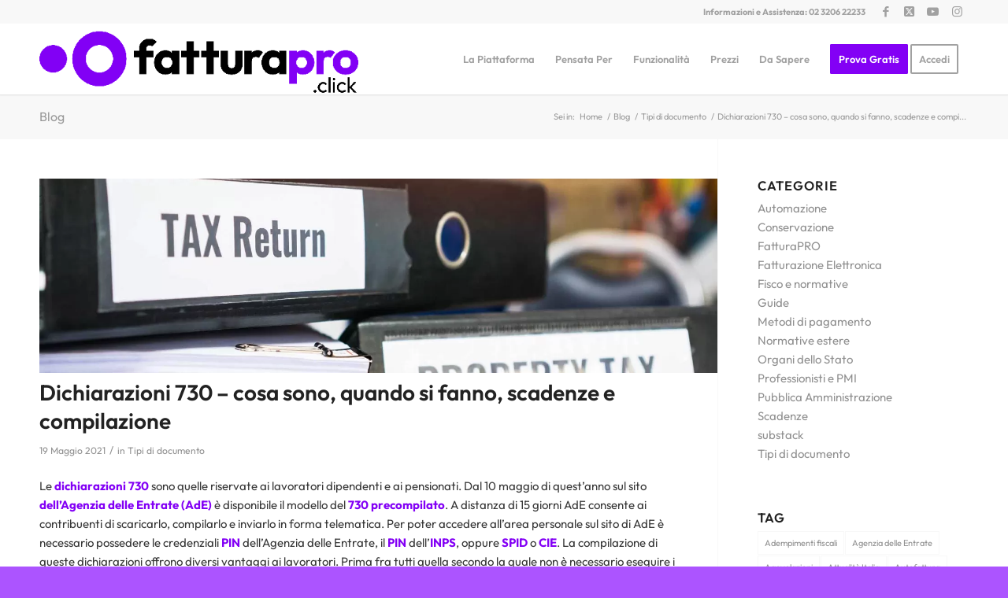

--- FILE ---
content_type: text/html; charset=UTF-8
request_url: https://fatturapro.click/dichiarazioni-730/
body_size: 33809
content:
<!DOCTYPE html>
<html lang="it-IT" class="html_stretched responsive av-preloader-disabled  html_header_top html_logo_left html_main_nav_header html_menu_right html_slim html_header_sticky html_header_shrinking html_header_topbar_active html_mobile_menu_tablet html_header_searchicon_disabled html_content_align_center html_header_unstick_top html_header_stretch_disabled html_minimal_header html_minimal_header_shadow html_av-submenu-hidden html_av-submenu-display-click html_av-overlay-side html_av-overlay-side-classic html_av-submenu-noclone html_entry_id_3335 av-cookies-no-cookie-consent av-no-preview av-default-lightbox html_text_menu_active av-mobile-menu-switch-default">
<head><meta charset="UTF-8" /><script>if(navigator.userAgent.match(/MSIE|Internet Explorer/i)||navigator.userAgent.match(/Trident\/7\..*?rv:11/i)){var href=document.location.href;if(!href.match(/[?&]nowprocket/)){if(href.indexOf("?")==-1){if(href.indexOf("#")==-1){document.location.href=href+"?nowprocket=1"}else{document.location.href=href.replace("#","?nowprocket=1#")}}else{if(href.indexOf("#")==-1){document.location.href=href+"&nowprocket=1"}else{document.location.href=href.replace("#","&nowprocket=1#")}}}}</script><script>(()=>{class RocketLazyLoadScripts{constructor(){this.v="2.0.4",this.userEvents=["keydown","keyup","mousedown","mouseup","mousemove","mouseover","mouseout","touchmove","touchstart","touchend","touchcancel","wheel","click","dblclick","input"],this.attributeEvents=["onblur","onclick","oncontextmenu","ondblclick","onfocus","onmousedown","onmouseenter","onmouseleave","onmousemove","onmouseout","onmouseover","onmouseup","onmousewheel","onscroll","onsubmit"]}async t(){this.i(),this.o(),/iP(ad|hone)/.test(navigator.userAgent)&&this.h(),this.u(),this.l(this),this.m(),this.k(this),this.p(this),this._(),await Promise.all([this.R(),this.L()]),this.lastBreath=Date.now(),this.S(this),this.P(),this.D(),this.O(),this.M(),await this.C(this.delayedScripts.normal),await this.C(this.delayedScripts.defer),await this.C(this.delayedScripts.async),await this.T(),await this.F(),await this.j(),await this.A(),window.dispatchEvent(new Event("rocket-allScriptsLoaded")),this.everythingLoaded=!0,this.lastTouchEnd&&await new Promise(t=>setTimeout(t,500-Date.now()+this.lastTouchEnd)),this.I(),this.H(),this.U(),this.W()}i(){this.CSPIssue=sessionStorage.getItem("rocketCSPIssue"),document.addEventListener("securitypolicyviolation",t=>{this.CSPIssue||"script-src-elem"!==t.violatedDirective||"data"!==t.blockedURI||(this.CSPIssue=!0,sessionStorage.setItem("rocketCSPIssue",!0))},{isRocket:!0})}o(){window.addEventListener("pageshow",t=>{this.persisted=t.persisted,this.realWindowLoadedFired=!0},{isRocket:!0}),window.addEventListener("pagehide",()=>{this.onFirstUserAction=null},{isRocket:!0})}h(){let t;function e(e){t=e}window.addEventListener("touchstart",e,{isRocket:!0}),window.addEventListener("touchend",function i(o){o.changedTouches[0]&&t.changedTouches[0]&&Math.abs(o.changedTouches[0].pageX-t.changedTouches[0].pageX)<10&&Math.abs(o.changedTouches[0].pageY-t.changedTouches[0].pageY)<10&&o.timeStamp-t.timeStamp<200&&(window.removeEventListener("touchstart",e,{isRocket:!0}),window.removeEventListener("touchend",i,{isRocket:!0}),"INPUT"===o.target.tagName&&"text"===o.target.type||(o.target.dispatchEvent(new TouchEvent("touchend",{target:o.target,bubbles:!0})),o.target.dispatchEvent(new MouseEvent("mouseover",{target:o.target,bubbles:!0})),o.target.dispatchEvent(new PointerEvent("click",{target:o.target,bubbles:!0,cancelable:!0,detail:1,clientX:o.changedTouches[0].clientX,clientY:o.changedTouches[0].clientY})),event.preventDefault()))},{isRocket:!0})}q(t){this.userActionTriggered||("mousemove"!==t.type||this.firstMousemoveIgnored?"keyup"===t.type||"mouseover"===t.type||"mouseout"===t.type||(this.userActionTriggered=!0,this.onFirstUserAction&&this.onFirstUserAction()):this.firstMousemoveIgnored=!0),"click"===t.type&&t.preventDefault(),t.stopPropagation(),t.stopImmediatePropagation(),"touchstart"===this.lastEvent&&"touchend"===t.type&&(this.lastTouchEnd=Date.now()),"click"===t.type&&(this.lastTouchEnd=0),this.lastEvent=t.type,t.composedPath&&t.composedPath()[0].getRootNode()instanceof ShadowRoot&&(t.rocketTarget=t.composedPath()[0]),this.savedUserEvents.push(t)}u(){this.savedUserEvents=[],this.userEventHandler=this.q.bind(this),this.userEvents.forEach(t=>window.addEventListener(t,this.userEventHandler,{passive:!1,isRocket:!0})),document.addEventListener("visibilitychange",this.userEventHandler,{isRocket:!0})}U(){this.userEvents.forEach(t=>window.removeEventListener(t,this.userEventHandler,{passive:!1,isRocket:!0})),document.removeEventListener("visibilitychange",this.userEventHandler,{isRocket:!0}),this.savedUserEvents.forEach(t=>{(t.rocketTarget||t.target).dispatchEvent(new window[t.constructor.name](t.type,t))})}m(){const t="return false",e=Array.from(this.attributeEvents,t=>"data-rocket-"+t),i="["+this.attributeEvents.join("],[")+"]",o="[data-rocket-"+this.attributeEvents.join("],[data-rocket-")+"]",s=(e,i,o)=>{o&&o!==t&&(e.setAttribute("data-rocket-"+i,o),e["rocket"+i]=new Function("event",o),e.setAttribute(i,t))};new MutationObserver(t=>{for(const n of t)"attributes"===n.type&&(n.attributeName.startsWith("data-rocket-")||this.everythingLoaded?n.attributeName.startsWith("data-rocket-")&&this.everythingLoaded&&this.N(n.target,n.attributeName.substring(12)):s(n.target,n.attributeName,n.target.getAttribute(n.attributeName))),"childList"===n.type&&n.addedNodes.forEach(t=>{if(t.nodeType===Node.ELEMENT_NODE)if(this.everythingLoaded)for(const i of[t,...t.querySelectorAll(o)])for(const t of i.getAttributeNames())e.includes(t)&&this.N(i,t.substring(12));else for(const e of[t,...t.querySelectorAll(i)])for(const t of e.getAttributeNames())this.attributeEvents.includes(t)&&s(e,t,e.getAttribute(t))})}).observe(document,{subtree:!0,childList:!0,attributeFilter:[...this.attributeEvents,...e]})}I(){this.attributeEvents.forEach(t=>{document.querySelectorAll("[data-rocket-"+t+"]").forEach(e=>{this.N(e,t)})})}N(t,e){const i=t.getAttribute("data-rocket-"+e);i&&(t.setAttribute(e,i),t.removeAttribute("data-rocket-"+e))}k(t){Object.defineProperty(HTMLElement.prototype,"onclick",{get(){return this.rocketonclick||null},set(e){this.rocketonclick=e,this.setAttribute(t.everythingLoaded?"onclick":"data-rocket-onclick","this.rocketonclick(event)")}})}S(t){function e(e,i){let o=e[i];e[i]=null,Object.defineProperty(e,i,{get:()=>o,set(s){t.everythingLoaded?o=s:e["rocket"+i]=o=s}})}e(document,"onreadystatechange"),e(window,"onload"),e(window,"onpageshow");try{Object.defineProperty(document,"readyState",{get:()=>t.rocketReadyState,set(e){t.rocketReadyState=e},configurable:!0}),document.readyState="loading"}catch(t){console.log("WPRocket DJE readyState conflict, bypassing")}}l(t){this.originalAddEventListener=EventTarget.prototype.addEventListener,this.originalRemoveEventListener=EventTarget.prototype.removeEventListener,this.savedEventListeners=[],EventTarget.prototype.addEventListener=function(e,i,o){o&&o.isRocket||!t.B(e,this)&&!t.userEvents.includes(e)||t.B(e,this)&&!t.userActionTriggered||e.startsWith("rocket-")||t.everythingLoaded?t.originalAddEventListener.call(this,e,i,o):(t.savedEventListeners.push({target:this,remove:!1,type:e,func:i,options:o}),"mouseenter"!==e&&"mouseleave"!==e||t.originalAddEventListener.call(this,e,t.savedUserEvents.push,o))},EventTarget.prototype.removeEventListener=function(e,i,o){o&&o.isRocket||!t.B(e,this)&&!t.userEvents.includes(e)||t.B(e,this)&&!t.userActionTriggered||e.startsWith("rocket-")||t.everythingLoaded?t.originalRemoveEventListener.call(this,e,i,o):t.savedEventListeners.push({target:this,remove:!0,type:e,func:i,options:o})}}J(t,e){this.savedEventListeners=this.savedEventListeners.filter(i=>{let o=i.type,s=i.target||window;return e!==o||t!==s||(this.B(o,s)&&(i.type="rocket-"+o),this.$(i),!1)})}H(){EventTarget.prototype.addEventListener=this.originalAddEventListener,EventTarget.prototype.removeEventListener=this.originalRemoveEventListener,this.savedEventListeners.forEach(t=>this.$(t))}$(t){t.remove?this.originalRemoveEventListener.call(t.target,t.type,t.func,t.options):this.originalAddEventListener.call(t.target,t.type,t.func,t.options)}p(t){let e;function i(e){return t.everythingLoaded?e:e.split(" ").map(t=>"load"===t||t.startsWith("load.")?"rocket-jquery-load":t).join(" ")}function o(o){function s(e){const s=o.fn[e];o.fn[e]=o.fn.init.prototype[e]=function(){return this[0]===window&&t.userActionTriggered&&("string"==typeof arguments[0]||arguments[0]instanceof String?arguments[0]=i(arguments[0]):"object"==typeof arguments[0]&&Object.keys(arguments[0]).forEach(t=>{const e=arguments[0][t];delete arguments[0][t],arguments[0][i(t)]=e})),s.apply(this,arguments),this}}if(o&&o.fn&&!t.allJQueries.includes(o)){const e={DOMContentLoaded:[],"rocket-DOMContentLoaded":[]};for(const t in e)document.addEventListener(t,()=>{e[t].forEach(t=>t())},{isRocket:!0});o.fn.ready=o.fn.init.prototype.ready=function(i){function s(){parseInt(o.fn.jquery)>2?setTimeout(()=>i.bind(document)(o)):i.bind(document)(o)}return"function"==typeof i&&(t.realDomReadyFired?!t.userActionTriggered||t.fauxDomReadyFired?s():e["rocket-DOMContentLoaded"].push(s):e.DOMContentLoaded.push(s)),o([])},s("on"),s("one"),s("off"),t.allJQueries.push(o)}e=o}t.allJQueries=[],o(window.jQuery),Object.defineProperty(window,"jQuery",{get:()=>e,set(t){o(t)}})}P(){const t=new Map;document.write=document.writeln=function(e){const i=document.currentScript,o=document.createRange(),s=i.parentElement;let n=t.get(i);void 0===n&&(n=i.nextSibling,t.set(i,n));const c=document.createDocumentFragment();o.setStart(c,0),c.appendChild(o.createContextualFragment(e)),s.insertBefore(c,n)}}async R(){return new Promise(t=>{this.userActionTriggered?t():this.onFirstUserAction=t})}async L(){return new Promise(t=>{document.addEventListener("DOMContentLoaded",()=>{this.realDomReadyFired=!0,t()},{isRocket:!0})})}async j(){return this.realWindowLoadedFired?Promise.resolve():new Promise(t=>{window.addEventListener("load",t,{isRocket:!0})})}M(){this.pendingScripts=[];this.scriptsMutationObserver=new MutationObserver(t=>{for(const e of t)e.addedNodes.forEach(t=>{"SCRIPT"!==t.tagName||t.noModule||t.isWPRocket||this.pendingScripts.push({script:t,promise:new Promise(e=>{const i=()=>{const i=this.pendingScripts.findIndex(e=>e.script===t);i>=0&&this.pendingScripts.splice(i,1),e()};t.addEventListener("load",i,{isRocket:!0}),t.addEventListener("error",i,{isRocket:!0}),setTimeout(i,1e3)})})})}),this.scriptsMutationObserver.observe(document,{childList:!0,subtree:!0})}async F(){await this.X(),this.pendingScripts.length?(await this.pendingScripts[0].promise,await this.F()):this.scriptsMutationObserver.disconnect()}D(){this.delayedScripts={normal:[],async:[],defer:[]},document.querySelectorAll("script[type$=rocketlazyloadscript]").forEach(t=>{t.hasAttribute("data-rocket-src")?t.hasAttribute("async")&&!1!==t.async?this.delayedScripts.async.push(t):t.hasAttribute("defer")&&!1!==t.defer||"module"===t.getAttribute("data-rocket-type")?this.delayedScripts.defer.push(t):this.delayedScripts.normal.push(t):this.delayedScripts.normal.push(t)})}async _(){await this.L();let t=[];document.querySelectorAll("script[type$=rocketlazyloadscript][data-rocket-src]").forEach(e=>{let i=e.getAttribute("data-rocket-src");if(i&&!i.startsWith("data:")){i.startsWith("//")&&(i=location.protocol+i);try{const o=new URL(i).origin;o!==location.origin&&t.push({src:o,crossOrigin:e.crossOrigin||"module"===e.getAttribute("data-rocket-type")})}catch(t){}}}),t=[...new Map(t.map(t=>[JSON.stringify(t),t])).values()],this.Y(t,"preconnect")}async G(t){if(await this.K(),!0!==t.noModule||!("noModule"in HTMLScriptElement.prototype))return new Promise(e=>{let i;function o(){(i||t).setAttribute("data-rocket-status","executed"),e()}try{if(navigator.userAgent.includes("Firefox/")||""===navigator.vendor||this.CSPIssue)i=document.createElement("script"),[...t.attributes].forEach(t=>{let e=t.nodeName;"type"!==e&&("data-rocket-type"===e&&(e="type"),"data-rocket-src"===e&&(e="src"),i.setAttribute(e,t.nodeValue))}),t.text&&(i.text=t.text),t.nonce&&(i.nonce=t.nonce),i.hasAttribute("src")?(i.addEventListener("load",o,{isRocket:!0}),i.addEventListener("error",()=>{i.setAttribute("data-rocket-status","failed-network"),e()},{isRocket:!0}),setTimeout(()=>{i.isConnected||e()},1)):(i.text=t.text,o()),i.isWPRocket=!0,t.parentNode.replaceChild(i,t);else{const i=t.getAttribute("data-rocket-type"),s=t.getAttribute("data-rocket-src");i?(t.type=i,t.removeAttribute("data-rocket-type")):t.removeAttribute("type"),t.addEventListener("load",o,{isRocket:!0}),t.addEventListener("error",i=>{this.CSPIssue&&i.target.src.startsWith("data:")?(console.log("WPRocket: CSP fallback activated"),t.removeAttribute("src"),this.G(t).then(e)):(t.setAttribute("data-rocket-status","failed-network"),e())},{isRocket:!0}),s?(t.fetchPriority="high",t.removeAttribute("data-rocket-src"),t.src=s):t.src="data:text/javascript;base64,"+window.btoa(unescape(encodeURIComponent(t.text)))}}catch(i){t.setAttribute("data-rocket-status","failed-transform"),e()}});t.setAttribute("data-rocket-status","skipped")}async C(t){const e=t.shift();return e?(e.isConnected&&await this.G(e),this.C(t)):Promise.resolve()}O(){this.Y([...this.delayedScripts.normal,...this.delayedScripts.defer,...this.delayedScripts.async],"preload")}Y(t,e){this.trash=this.trash||[];let i=!0;var o=document.createDocumentFragment();t.forEach(t=>{const s=t.getAttribute&&t.getAttribute("data-rocket-src")||t.src;if(s&&!s.startsWith("data:")){const n=document.createElement("link");n.href=s,n.rel=e,"preconnect"!==e&&(n.as="script",n.fetchPriority=i?"high":"low"),t.getAttribute&&"module"===t.getAttribute("data-rocket-type")&&(n.crossOrigin=!0),t.crossOrigin&&(n.crossOrigin=t.crossOrigin),t.integrity&&(n.integrity=t.integrity),t.nonce&&(n.nonce=t.nonce),o.appendChild(n),this.trash.push(n),i=!1}}),document.head.appendChild(o)}W(){this.trash.forEach(t=>t.remove())}async T(){try{document.readyState="interactive"}catch(t){}this.fauxDomReadyFired=!0;try{await this.K(),this.J(document,"readystatechange"),document.dispatchEvent(new Event("rocket-readystatechange")),await this.K(),document.rocketonreadystatechange&&document.rocketonreadystatechange(),await this.K(),this.J(document,"DOMContentLoaded"),document.dispatchEvent(new Event("rocket-DOMContentLoaded")),await this.K(),this.J(window,"DOMContentLoaded"),window.dispatchEvent(new Event("rocket-DOMContentLoaded"))}catch(t){console.error(t)}}async A(){try{document.readyState="complete"}catch(t){}try{await this.K(),this.J(document,"readystatechange"),document.dispatchEvent(new Event("rocket-readystatechange")),await this.K(),document.rocketonreadystatechange&&document.rocketonreadystatechange(),await this.K(),this.J(window,"load"),window.dispatchEvent(new Event("rocket-load")),await this.K(),window.rocketonload&&window.rocketonload(),await this.K(),this.allJQueries.forEach(t=>t(window).trigger("rocket-jquery-load")),await this.K(),this.J(window,"pageshow");const t=new Event("rocket-pageshow");t.persisted=this.persisted,window.dispatchEvent(t),await this.K(),window.rocketonpageshow&&window.rocketonpageshow({persisted:this.persisted})}catch(t){console.error(t)}}async K(){Date.now()-this.lastBreath>45&&(await this.X(),this.lastBreath=Date.now())}async X(){return document.hidden?new Promise(t=>setTimeout(t)):new Promise(t=>requestAnimationFrame(t))}B(t,e){return e===document&&"readystatechange"===t||(e===document&&"DOMContentLoaded"===t||(e===window&&"DOMContentLoaded"===t||(e===window&&"load"===t||e===window&&"pageshow"===t)))}static run(){(new RocketLazyLoadScripts).t()}}RocketLazyLoadScripts.run()})();</script>



<!-- mobile setting -->
<meta name="viewport" content="width=device-width, initial-scale=1">

<!-- Scripts/CSS and wp_head hook -->
<meta name='robots' content='index, follow, max-image-preview:large, max-snippet:-1, max-video-preview:-1' />
	<style>img:is([sizes="auto" i], [sizes^="auto," i]) { contain-intrinsic-size: 3000px 1500px }</style>
	<!-- Google tag (gtag.js) consent mode dataLayer added by Site Kit -->
<script type="rocketlazyloadscript" data-rocket-type="text/javascript" id="google_gtagjs-js-consent-mode-data-layer">
/* <![CDATA[ */
window.dataLayer = window.dataLayer || [];function gtag(){dataLayer.push(arguments);}
gtag('consent', 'default', {"ad_personalization":"denied","ad_storage":"denied","ad_user_data":"denied","analytics_storage":"denied","functionality_storage":"denied","security_storage":"denied","personalization_storage":"denied","region":["AT","BE","BG","CH","CY","CZ","DE","DK","EE","ES","FI","FR","GB","GR","HR","HU","IE","IS","IT","LI","LT","LU","LV","MT","NL","NO","PL","PT","RO","SE","SI","SK"],"wait_for_update":500});
window._googlesitekitConsentCategoryMap = {"statistics":["analytics_storage"],"marketing":["ad_storage","ad_user_data","ad_personalization"],"functional":["functionality_storage","security_storage"],"preferences":["personalization_storage"]};
window._googlesitekitConsents = {"ad_personalization":"denied","ad_storage":"denied","ad_user_data":"denied","analytics_storage":"denied","functionality_storage":"denied","security_storage":"denied","personalization_storage":"denied","region":["AT","BE","BG","CH","CY","CZ","DE","DK","EE","ES","FI","FR","GB","GR","HR","HU","IE","IS","IT","LI","LT","LU","LV","MT","NL","NO","PL","PT","RO","SE","SI","SK"],"wait_for_update":500};
/* ]]> */
</script>
<!-- End Google tag (gtag.js) consent mode dataLayer added by Site Kit -->

	<!-- This site is optimized with the Yoast SEO plugin v26.2 - https://yoast.com/wordpress/plugins/seo/ -->
	<title>Dichiarazioni 730: cosa sono e quando si fanno</title>
	<meta name="description" content="Dichiarazioni 730 - si tratta di modelli dichiarativi da parte di pensionati e lavoratori dipendenti da presentare entro il 30 settembre 2021" />
	<link rel="canonical" href="https://fatturapro.click/dichiarazioni-730/" />
	<meta property="og:locale" content="it_IT" />
	<meta property="og:type" content="article" />
	<meta property="og:title" content="Dichiarazioni 730: cosa sono e quando si fanno" />
	<meta property="og:description" content="Dichiarazioni 730 - si tratta di modelli dichiarativi da parte di pensionati e lavoratori dipendenti da presentare entro il 30 settembre 2021" />
	<meta property="og:url" content="https://fatturapro.click/dichiarazioni-730/" />
	<meta property="og:site_name" content="FatturaPRO.click" />
	<meta property="article:publisher" content="https://www.facebook.com/Fatturaproclick-1375109719189869/" />
	<meta property="article:published_time" content="2021-05-19T06:46:11+00:00" />
	<meta property="article:modified_time" content="2023-06-23T11:01:33+00:00" />
	<meta property="og:image" content="https://fatturapro.click/wp-content/uploads/2021/05/Dichiarazioni-730.jpg" />
	<meta property="og:image:width" content="2000" />
	<meta property="og:image:height" content="1334" />
	<meta property="og:image:type" content="image/jpeg" />
	<meta name="author" content="Giovanni Papini" />
	<meta name="twitter:card" content="summary_large_image" />
	<meta name="twitter:creator" content="@FatturaPro" />
	<meta name="twitter:site" content="@FatturaPro" />
	<meta name="twitter:label1" content="Scritto da" />
	<meta name="twitter:data1" content="Giovanni Papini" />
	<meta name="twitter:label2" content="Tempo di lettura stimato" />
	<meta name="twitter:data2" content="5 minuti" />
	<!-- / Yoast SEO plugin. -->


<link rel='dns-prefetch' href='//www.googletagmanager.com' />
<link rel="alternate" type="application/rss+xml" title="FatturaPRO.click &raquo; Feed" href="https://fatturapro.click/feed/" />
<link rel="alternate" type="application/rss+xml" title="FatturaPRO.click &raquo; Feed dei commenti" href="https://fatturapro.click/comments/feed/" />
<link rel="alternate" type="application/rss+xml" title="FatturaPRO.click &raquo; Dichiarazioni 730 &#8211; cosa sono, quando si fanno, scadenze e compilazione Feed dei commenti" href="https://fatturapro.click/dichiarazioni-730/feed/" />
<link rel='stylesheet' id='simple_tooltips_style-css' href='https://fatturapro.click/wp-content/plugins/simple-tooltips/zebra_tooltips.css?ver=6.8.3' type='text/css' media='all' />
<link rel='stylesheet' id='wp-block-library-css' href='https://fatturapro.click/wp-includes/css/dist/block-library/style.min.css?ver=6.8.3' type='text/css' media='all' />
<link rel='stylesheet' id='a-z-listing-block-css' href='https://fatturapro.click/wp-content/plugins/a-z-listing/css/a-z-listing-default.css?ver=4.3.1' type='text/css' media='all' />
<link rel='stylesheet' id='enfold-custom-block-css-css' href='https://fatturapro.click/wp-content/themes/enfold/wp-blocks/src/textblock/style.css?ver=6.0.8' type='text/css' media='all' />
<style id='global-styles-inline-css' type='text/css'>
:root{--wp--preset--aspect-ratio--square: 1;--wp--preset--aspect-ratio--4-3: 4/3;--wp--preset--aspect-ratio--3-4: 3/4;--wp--preset--aspect-ratio--3-2: 3/2;--wp--preset--aspect-ratio--2-3: 2/3;--wp--preset--aspect-ratio--16-9: 16/9;--wp--preset--aspect-ratio--9-16: 9/16;--wp--preset--color--black: #000000;--wp--preset--color--cyan-bluish-gray: #abb8c3;--wp--preset--color--white: #ffffff;--wp--preset--color--pale-pink: #f78da7;--wp--preset--color--vivid-red: #cf2e2e;--wp--preset--color--luminous-vivid-orange: #ff6900;--wp--preset--color--luminous-vivid-amber: #fcb900;--wp--preset--color--light-green-cyan: #7bdcb5;--wp--preset--color--vivid-green-cyan: #00d084;--wp--preset--color--pale-cyan-blue: #8ed1fc;--wp--preset--color--vivid-cyan-blue: #0693e3;--wp--preset--color--vivid-purple: #9b51e0;--wp--preset--color--metallic-red: #b02b2c;--wp--preset--color--maximum-yellow-red: #edae44;--wp--preset--color--yellow-sun: #eeee22;--wp--preset--color--palm-leaf: #83a846;--wp--preset--color--aero: #7bb0e7;--wp--preset--color--old-lavender: #745f7e;--wp--preset--color--steel-teal: #5f8789;--wp--preset--color--raspberry-pink: #d65799;--wp--preset--color--medium-turquoise: #4ecac2;--wp--preset--gradient--vivid-cyan-blue-to-vivid-purple: linear-gradient(135deg,rgba(6,147,227,1) 0%,rgb(155,81,224) 100%);--wp--preset--gradient--light-green-cyan-to-vivid-green-cyan: linear-gradient(135deg,rgb(122,220,180) 0%,rgb(0,208,130) 100%);--wp--preset--gradient--luminous-vivid-amber-to-luminous-vivid-orange: linear-gradient(135deg,rgba(252,185,0,1) 0%,rgba(255,105,0,1) 100%);--wp--preset--gradient--luminous-vivid-orange-to-vivid-red: linear-gradient(135deg,rgba(255,105,0,1) 0%,rgb(207,46,46) 100%);--wp--preset--gradient--very-light-gray-to-cyan-bluish-gray: linear-gradient(135deg,rgb(238,238,238) 0%,rgb(169,184,195) 100%);--wp--preset--gradient--cool-to-warm-spectrum: linear-gradient(135deg,rgb(74,234,220) 0%,rgb(151,120,209) 20%,rgb(207,42,186) 40%,rgb(238,44,130) 60%,rgb(251,105,98) 80%,rgb(254,248,76) 100%);--wp--preset--gradient--blush-light-purple: linear-gradient(135deg,rgb(255,206,236) 0%,rgb(152,150,240) 100%);--wp--preset--gradient--blush-bordeaux: linear-gradient(135deg,rgb(254,205,165) 0%,rgb(254,45,45) 50%,rgb(107,0,62) 100%);--wp--preset--gradient--luminous-dusk: linear-gradient(135deg,rgb(255,203,112) 0%,rgb(199,81,192) 50%,rgb(65,88,208) 100%);--wp--preset--gradient--pale-ocean: linear-gradient(135deg,rgb(255,245,203) 0%,rgb(182,227,212) 50%,rgb(51,167,181) 100%);--wp--preset--gradient--electric-grass: linear-gradient(135deg,rgb(202,248,128) 0%,rgb(113,206,126) 100%);--wp--preset--gradient--midnight: linear-gradient(135deg,rgb(2,3,129) 0%,rgb(40,116,252) 100%);--wp--preset--font-size--small: 1rem;--wp--preset--font-size--medium: 1.125rem;--wp--preset--font-size--large: 1.75rem;--wp--preset--font-size--x-large: clamp(1.75rem, 3vw, 2.25rem);--wp--preset--spacing--20: 0.44rem;--wp--preset--spacing--30: 0.67rem;--wp--preset--spacing--40: 1rem;--wp--preset--spacing--50: 1.5rem;--wp--preset--spacing--60: 2.25rem;--wp--preset--spacing--70: 3.38rem;--wp--preset--spacing--80: 5.06rem;--wp--preset--shadow--natural: 6px 6px 9px rgba(0, 0, 0, 0.2);--wp--preset--shadow--deep: 12px 12px 50px rgba(0, 0, 0, 0.4);--wp--preset--shadow--sharp: 6px 6px 0px rgba(0, 0, 0, 0.2);--wp--preset--shadow--outlined: 6px 6px 0px -3px rgba(255, 255, 255, 1), 6px 6px rgba(0, 0, 0, 1);--wp--preset--shadow--crisp: 6px 6px 0px rgba(0, 0, 0, 1);}:root { --wp--style--global--content-size: 800px;--wp--style--global--wide-size: 1130px; }:where(body) { margin: 0; }.wp-site-blocks > .alignleft { float: left; margin-right: 2em; }.wp-site-blocks > .alignright { float: right; margin-left: 2em; }.wp-site-blocks > .aligncenter { justify-content: center; margin-left: auto; margin-right: auto; }:where(.is-layout-flex){gap: 0.5em;}:where(.is-layout-grid){gap: 0.5em;}.is-layout-flow > .alignleft{float: left;margin-inline-start: 0;margin-inline-end: 2em;}.is-layout-flow > .alignright{float: right;margin-inline-start: 2em;margin-inline-end: 0;}.is-layout-flow > .aligncenter{margin-left: auto !important;margin-right: auto !important;}.is-layout-constrained > .alignleft{float: left;margin-inline-start: 0;margin-inline-end: 2em;}.is-layout-constrained > .alignright{float: right;margin-inline-start: 2em;margin-inline-end: 0;}.is-layout-constrained > .aligncenter{margin-left: auto !important;margin-right: auto !important;}.is-layout-constrained > :where(:not(.alignleft):not(.alignright):not(.alignfull)){max-width: var(--wp--style--global--content-size);margin-left: auto !important;margin-right: auto !important;}.is-layout-constrained > .alignwide{max-width: var(--wp--style--global--wide-size);}body .is-layout-flex{display: flex;}.is-layout-flex{flex-wrap: wrap;align-items: center;}.is-layout-flex > :is(*, div){margin: 0;}body .is-layout-grid{display: grid;}.is-layout-grid > :is(*, div){margin: 0;}body{padding-top: 0px;padding-right: 0px;padding-bottom: 0px;padding-left: 0px;}a:where(:not(.wp-element-button)){text-decoration: underline;}:root :where(.wp-element-button, .wp-block-button__link){background-color: #32373c;border-width: 0;color: #fff;font-family: inherit;font-size: inherit;line-height: inherit;padding: calc(0.667em + 2px) calc(1.333em + 2px);text-decoration: none;}.has-black-color{color: var(--wp--preset--color--black) !important;}.has-cyan-bluish-gray-color{color: var(--wp--preset--color--cyan-bluish-gray) !important;}.has-white-color{color: var(--wp--preset--color--white) !important;}.has-pale-pink-color{color: var(--wp--preset--color--pale-pink) !important;}.has-vivid-red-color{color: var(--wp--preset--color--vivid-red) !important;}.has-luminous-vivid-orange-color{color: var(--wp--preset--color--luminous-vivid-orange) !important;}.has-luminous-vivid-amber-color{color: var(--wp--preset--color--luminous-vivid-amber) !important;}.has-light-green-cyan-color{color: var(--wp--preset--color--light-green-cyan) !important;}.has-vivid-green-cyan-color{color: var(--wp--preset--color--vivid-green-cyan) !important;}.has-pale-cyan-blue-color{color: var(--wp--preset--color--pale-cyan-blue) !important;}.has-vivid-cyan-blue-color{color: var(--wp--preset--color--vivid-cyan-blue) !important;}.has-vivid-purple-color{color: var(--wp--preset--color--vivid-purple) !important;}.has-metallic-red-color{color: var(--wp--preset--color--metallic-red) !important;}.has-maximum-yellow-red-color{color: var(--wp--preset--color--maximum-yellow-red) !important;}.has-yellow-sun-color{color: var(--wp--preset--color--yellow-sun) !important;}.has-palm-leaf-color{color: var(--wp--preset--color--palm-leaf) !important;}.has-aero-color{color: var(--wp--preset--color--aero) !important;}.has-old-lavender-color{color: var(--wp--preset--color--old-lavender) !important;}.has-steel-teal-color{color: var(--wp--preset--color--steel-teal) !important;}.has-raspberry-pink-color{color: var(--wp--preset--color--raspberry-pink) !important;}.has-medium-turquoise-color{color: var(--wp--preset--color--medium-turquoise) !important;}.has-black-background-color{background-color: var(--wp--preset--color--black) !important;}.has-cyan-bluish-gray-background-color{background-color: var(--wp--preset--color--cyan-bluish-gray) !important;}.has-white-background-color{background-color: var(--wp--preset--color--white) !important;}.has-pale-pink-background-color{background-color: var(--wp--preset--color--pale-pink) !important;}.has-vivid-red-background-color{background-color: var(--wp--preset--color--vivid-red) !important;}.has-luminous-vivid-orange-background-color{background-color: var(--wp--preset--color--luminous-vivid-orange) !important;}.has-luminous-vivid-amber-background-color{background-color: var(--wp--preset--color--luminous-vivid-amber) !important;}.has-light-green-cyan-background-color{background-color: var(--wp--preset--color--light-green-cyan) !important;}.has-vivid-green-cyan-background-color{background-color: var(--wp--preset--color--vivid-green-cyan) !important;}.has-pale-cyan-blue-background-color{background-color: var(--wp--preset--color--pale-cyan-blue) !important;}.has-vivid-cyan-blue-background-color{background-color: var(--wp--preset--color--vivid-cyan-blue) !important;}.has-vivid-purple-background-color{background-color: var(--wp--preset--color--vivid-purple) !important;}.has-metallic-red-background-color{background-color: var(--wp--preset--color--metallic-red) !important;}.has-maximum-yellow-red-background-color{background-color: var(--wp--preset--color--maximum-yellow-red) !important;}.has-yellow-sun-background-color{background-color: var(--wp--preset--color--yellow-sun) !important;}.has-palm-leaf-background-color{background-color: var(--wp--preset--color--palm-leaf) !important;}.has-aero-background-color{background-color: var(--wp--preset--color--aero) !important;}.has-old-lavender-background-color{background-color: var(--wp--preset--color--old-lavender) !important;}.has-steel-teal-background-color{background-color: var(--wp--preset--color--steel-teal) !important;}.has-raspberry-pink-background-color{background-color: var(--wp--preset--color--raspberry-pink) !important;}.has-medium-turquoise-background-color{background-color: var(--wp--preset--color--medium-turquoise) !important;}.has-black-border-color{border-color: var(--wp--preset--color--black) !important;}.has-cyan-bluish-gray-border-color{border-color: var(--wp--preset--color--cyan-bluish-gray) !important;}.has-white-border-color{border-color: var(--wp--preset--color--white) !important;}.has-pale-pink-border-color{border-color: var(--wp--preset--color--pale-pink) !important;}.has-vivid-red-border-color{border-color: var(--wp--preset--color--vivid-red) !important;}.has-luminous-vivid-orange-border-color{border-color: var(--wp--preset--color--luminous-vivid-orange) !important;}.has-luminous-vivid-amber-border-color{border-color: var(--wp--preset--color--luminous-vivid-amber) !important;}.has-light-green-cyan-border-color{border-color: var(--wp--preset--color--light-green-cyan) !important;}.has-vivid-green-cyan-border-color{border-color: var(--wp--preset--color--vivid-green-cyan) !important;}.has-pale-cyan-blue-border-color{border-color: var(--wp--preset--color--pale-cyan-blue) !important;}.has-vivid-cyan-blue-border-color{border-color: var(--wp--preset--color--vivid-cyan-blue) !important;}.has-vivid-purple-border-color{border-color: var(--wp--preset--color--vivid-purple) !important;}.has-metallic-red-border-color{border-color: var(--wp--preset--color--metallic-red) !important;}.has-maximum-yellow-red-border-color{border-color: var(--wp--preset--color--maximum-yellow-red) !important;}.has-yellow-sun-border-color{border-color: var(--wp--preset--color--yellow-sun) !important;}.has-palm-leaf-border-color{border-color: var(--wp--preset--color--palm-leaf) !important;}.has-aero-border-color{border-color: var(--wp--preset--color--aero) !important;}.has-old-lavender-border-color{border-color: var(--wp--preset--color--old-lavender) !important;}.has-steel-teal-border-color{border-color: var(--wp--preset--color--steel-teal) !important;}.has-raspberry-pink-border-color{border-color: var(--wp--preset--color--raspberry-pink) !important;}.has-medium-turquoise-border-color{border-color: var(--wp--preset--color--medium-turquoise) !important;}.has-vivid-cyan-blue-to-vivid-purple-gradient-background{background: var(--wp--preset--gradient--vivid-cyan-blue-to-vivid-purple) !important;}.has-light-green-cyan-to-vivid-green-cyan-gradient-background{background: var(--wp--preset--gradient--light-green-cyan-to-vivid-green-cyan) !important;}.has-luminous-vivid-amber-to-luminous-vivid-orange-gradient-background{background: var(--wp--preset--gradient--luminous-vivid-amber-to-luminous-vivid-orange) !important;}.has-luminous-vivid-orange-to-vivid-red-gradient-background{background: var(--wp--preset--gradient--luminous-vivid-orange-to-vivid-red) !important;}.has-very-light-gray-to-cyan-bluish-gray-gradient-background{background: var(--wp--preset--gradient--very-light-gray-to-cyan-bluish-gray) !important;}.has-cool-to-warm-spectrum-gradient-background{background: var(--wp--preset--gradient--cool-to-warm-spectrum) !important;}.has-blush-light-purple-gradient-background{background: var(--wp--preset--gradient--blush-light-purple) !important;}.has-blush-bordeaux-gradient-background{background: var(--wp--preset--gradient--blush-bordeaux) !important;}.has-luminous-dusk-gradient-background{background: var(--wp--preset--gradient--luminous-dusk) !important;}.has-pale-ocean-gradient-background{background: var(--wp--preset--gradient--pale-ocean) !important;}.has-electric-grass-gradient-background{background: var(--wp--preset--gradient--electric-grass) !important;}.has-midnight-gradient-background{background: var(--wp--preset--gradient--midnight) !important;}.has-small-font-size{font-size: var(--wp--preset--font-size--small) !important;}.has-medium-font-size{font-size: var(--wp--preset--font-size--medium) !important;}.has-large-font-size{font-size: var(--wp--preset--font-size--large) !important;}.has-x-large-font-size{font-size: var(--wp--preset--font-size--x-large) !important;}
:where(.wp-block-post-template.is-layout-flex){gap: 1.25em;}:where(.wp-block-post-template.is-layout-grid){gap: 1.25em;}
:where(.wp-block-columns.is-layout-flex){gap: 2em;}:where(.wp-block-columns.is-layout-grid){gap: 2em;}
:root :where(.wp-block-pullquote){font-size: 1.5em;line-height: 1.6;}
</style>
<link rel='stylesheet' id='pb_animate-css' href='https://fatturapro.click/wp-content/plugins/ays-popup-box/public/css/animate.css?ver=5.5.9' type='text/css' media='all' />
<link rel='stylesheet' id='cmplz-general-css' href='https://fatturapro.click/wp-content/plugins/complianz-gdpr/assets/css/cookieblocker.min.css?ver=1754979160' type='text/css' media='all' />
<link rel='stylesheet' id='taxopress-frontend-css-css' href='https://fatturapro.click/wp-content/plugins/simple-tags/assets/frontend/css/frontend.css?ver=3.40.0' type='text/css' media='all' />
<link rel='stylesheet' id='dashicons-css' href='https://fatturapro.click/wp-includes/css/dashicons.min.css?ver=6.8.3' type='text/css' media='all' />
<link rel='stylesheet' id='a-z-listing-css' href='https://fatturapro.click/wp-content/plugins/a-z-listing/css/a-z-listing-default.css?ver=4.3.1' type='text/css' media='all' />
<link rel='stylesheet' id='avia-merged-styles-css' href='https://fatturapro.click/wp-content/uploads/dynamic_avia/avia-merged-styles-91f666a083059ad8335877361a8d848d---694838b56cf39.css' type='text/css' media='all' />
<script type="rocketlazyloadscript" data-rocket-type="text/javascript" data-rocket-src="https://fatturapro.click/wp-includes/js/jquery/jquery.min.js?ver=3.7.1" id="jquery-core-js"></script>
<script type="text/javascript" id="ays-pb-js-extra">
/* <![CDATA[ */
var pbLocalizeObj = {"ajax":"https:\/\/fatturapro.click\/wp-admin\/admin-ajax.php","seconds":"seconds","thisWillClose":"This will close in","icons":{"close_icon":"<svg class=\"ays_pb_material_close_icon\" xmlns=\"https:\/\/www.w3.org\/2000\/svg\" height=\"36px\" viewBox=\"0 0 24 24\" width=\"36px\" fill=\"#000000\" alt=\"Pop-up Close\"><path d=\"M0 0h24v24H0z\" fill=\"none\"\/><path d=\"M19 6.41L17.59 5 12 10.59 6.41 5 5 6.41 10.59 12 5 17.59 6.41 19 12 13.41 17.59 19 19 17.59 13.41 12z\"\/><\/svg>","close_circle_icon":"<svg class=\"ays_pb_material_close_circle_icon\" xmlns=\"https:\/\/www.w3.org\/2000\/svg\" height=\"24\" viewBox=\"0 0 24 24\" width=\"36\" alt=\"Pop-up Close\"><path d=\"M0 0h24v24H0z\" fill=\"none\"\/><path d=\"M12 2C6.47 2 2 6.47 2 12s4.47 10 10 10 10-4.47 10-10S17.53 2 12 2zm5 13.59L15.59 17 12 13.41 8.41 17 7 15.59 10.59 12 7 8.41 8.41 7 12 10.59 15.59 7 17 8.41 13.41 12 17 15.59z\"\/><\/svg>","volume_up_icon":"<svg class=\"ays_pb_fa_volume\" xmlns=\"https:\/\/www.w3.org\/2000\/svg\" height=\"24\" viewBox=\"0 0 24 24\" width=\"36\"><path d=\"M0 0h24v24H0z\" fill=\"none\"\/><path d=\"M3 9v6h4l5 5V4L7 9H3zm13.5 3c0-1.77-1.02-3.29-2.5-4.03v8.05c1.48-.73 2.5-2.25 2.5-4.02zM14 3.23v2.06c2.89.86 5 3.54 5 6.71s-2.11 5.85-5 6.71v2.06c4.01-.91 7-4.49 7-8.77s-2.99-7.86-7-8.77z\"\/><\/svg>","volume_mute_icon":"<svg xmlns=\"https:\/\/www.w3.org\/2000\/svg\" height=\"24\" viewBox=\"0 0 24 24\" width=\"24\"><path d=\"M0 0h24v24H0z\" fill=\"none\"\/><path d=\"M7 9v6h4l5 5V4l-5 5H7z\"\/><\/svg>"}};
/* ]]> */
</script>
<script type="rocketlazyloadscript" data-rocket-type="text/javascript" data-rocket-src="https://fatturapro.click/wp-content/plugins/ays-popup-box/public/js/ays-pb-public.js?ver=5.5.9" id="ays-pb-js" data-rocket-defer defer></script>
<script type="rocketlazyloadscript" data-rocket-type="text/javascript" data-rocket-src="https://fatturapro.click/wp-content/plugins/simple-tags/assets/frontend/js/frontend.js?ver=3.40.0" id="taxopress-frontend-js-js" data-rocket-defer defer></script>

<!-- Snippet del tag Google (gtag.js) aggiunto da Site Kit -->
<!-- Snippet Google Analytics aggiunto da Site Kit -->
<script data-service="google-analytics" data-category="statistics" type="text/plain" data-cmplz-src="https://www.googletagmanager.com/gtag/js?id=G-H0JH6CL6FG" id="google_gtagjs-js" async></script>
<script type="rocketlazyloadscript" data-rocket-type="text/javascript" id="google_gtagjs-js-after">
/* <![CDATA[ */
window.dataLayer = window.dataLayer || [];function gtag(){dataLayer.push(arguments);}
gtag("set","linker",{"domains":["fatturapro.click"]});
gtag("js", new Date());
gtag("set", "developer_id.dZTNiMT", true);
gtag("config", "G-H0JH6CL6FG", {"googlesitekit_post_type":"post"});
/* ]]> */
</script>
<script type="rocketlazyloadscript" data-rocket-type="text/javascript" data-rocket-src="https://fatturapro.click/wp-content/uploads/dynamic_avia/avia-head-scripts-aab6b4df32cc048ee43a081a705e43c7---694838b57cd92.js" id="avia-head-scripts-js" data-rocket-defer defer></script>
<link rel="https://api.w.org/" href="https://fatturapro.click/wp-json/" /><link rel="alternate" title="JSON" type="application/json" href="https://fatturapro.click/wp-json/wp/v2/posts/3335" /><link rel="EditURI" type="application/rsd+xml" title="RSD" href="https://fatturapro.click/xmlrpc.php?rsd" />
<meta name="generator" content="WordPress 6.8.3" />
<link rel='shortlink' href='https://fatturapro.click/?p=3335' />
<link rel="alternate" title="oEmbed (JSON)" type="application/json+oembed" href="https://fatturapro.click/wp-json/oembed/1.0/embed?url=https%3A%2F%2Ffatturapro.click%2Fdichiarazioni-730%2F" />
<link rel="alternate" title="oEmbed (XML)" type="text/xml+oembed" href="https://fatturapro.click/wp-json/oembed/1.0/embed?url=https%3A%2F%2Ffatturapro.click%2Fdichiarazioni-730%2F&#038;format=xml" />
<meta name="generator" content="Site Kit by Google 1.164.0" /><script type="rocketlazyloadscript">document.createElement( "picture" );if(!window.HTMLPictureElement && document.addEventListener) {window.addEventListener("DOMContentLoaded", function() {var s = document.createElement("script");s.src = "https://fatturapro.click/wp-content/plugins/webp-express/js/picturefill.min.js";document.body.appendChild(s);});}</script>			<style>.cmplz-hidden {
					display: none !important;
				}</style><link rel="profile" href="https://gmpg.org/xfn/11" />
<link rel="alternate" type="application/rss+xml" title="FatturaPRO.click RSS2 Feed" href="https://fatturapro.click/feed/" />
<link rel="pingback" href="https://fatturapro.click/xmlrpc.php" />
<!--[if lt IE 9]><script src="https://fatturapro.click/wp-content/themes/enfold/js/html5shiv.js"></script><![endif]-->
<link rel="icon" href="https://fatturapro.click/wp-content/uploads/2016/12/favicon.ico" type="image/x-icon">

<!-- Meta Pixel Code -->
<script data-service="facebook" data-category="marketing" type="text/plain">
!function(f,b,e,v,n,t,s){if(f.fbq)return;n=f.fbq=function(){n.callMethod?
n.callMethod.apply(n,arguments):n.queue.push(arguments)};if(!f._fbq)f._fbq=n;
n.push=n;n.loaded=!0;n.version='2.0';n.queue=[];t=b.createElement(e);t.async=!0;
t.src=v;s=b.getElementsByTagName(e)[0];s.parentNode.insertBefore(t,s)}(window,
document,'script','https://connect.facebook.net/en_US/fbevents.js');
</script>
<!-- End Meta Pixel Code -->
<script data-service="facebook" data-category="marketing" type="text/plain">var url = window.location.origin + '?ob=open-bridge';
            fbq('set', 'openbridge', '210545620269982', url);
fbq('init', '210545620269982', {}, {
    "agent": "wordpress-6.8.3-4.1.5"
})</script><script data-service="facebook" data-category="marketing" type="text/plain">
    fbq('track', 'PageView', []);
  </script><style type="text/css">a.st_tag, a.internal_tag, .st_tag, .internal_tag { text-decoration: underline !important; }</style>
<!-- Schema & Structured Data For WP v1.52 - -->
<script type="application/ld+json" class="saswp-schema-markup-output">
[{"@context":"https:\/\/schema.org\/","@graph":[{"@context":"https:\/\/schema.org\/","@type":"SiteNavigationElement","@id":"https:\/\/fatturapro.click\/#welcome","name":"Welcome","url":"https:\/\/fatturapro.click\/#top"},{"@context":"https:\/\/schema.org\/","@type":"SiteNavigationElement","@id":"https:\/\/fatturapro.click\/#features","name":"Features","url":"https:\/\/fatturapro.click\/#features"},{"@context":"https:\/\/schema.org\/","@type":"SiteNavigationElement","@id":"https:\/\/fatturapro.click\/#download","name":"Download","url":"https:\/\/fatturapro.click\/#download"}]},

{"@context":"https:\/\/schema.org\/","@type":"NewsArticle","@id":"https:\/\/fatturapro.click\/dichiarazioni-730\/#newsarticle","url":"https:\/\/fatturapro.click\/dichiarazioni-730\/","headline":"Dichiarazioni 730: cosa sono e quando si fanno","mainEntityOfPage":"https:\/\/fatturapro.click\/dichiarazioni-730\/","datePublished":"2021-05-19T08:46:11+02:00","dateModified":"2023-06-23T13:01:33+02:00","description":"Dichiarazioni 730 - si tratta di modelli dichiarativi da parte di pensionati e lavoratori dipendenti da presentare entro il 30 settembre 2021","articleSection":"Tipi di documento","articleBody":"Le dichiarazioni 730 sono quelle riservate ai lavoratori dipendenti e ai pensionati. Dal 10 maggio di quest\u2019anno sul sito dell\u2019Agenzia delle\u00a0Entrate (AdE) \u00e8 disponibile il modello del 730 precompilato. A distanza di 15 giorni AdE consente ai contribuenti di scaricarlo, compilarlo e inviarlo in forma telematica. Per poter accedere all\u2019area personale sul sito di AdE \u00e8 necessario possedere le credenziali PIN dell\u2019Agenzia delle Entrate, il PIN dell\u2019INPS, oppure SPID o CIE. La compilazione di queste dichiarazioni offrono diversi vantaggi ai lavoratori. Prima fra tutti quella secondo la quale non \u00e8 necessario eseguire i calcoli per poi ottenere il rimborso in busta paga, piuttosto che sulla rata della pensione. Al contrario, se dai calcoli, risultasse necessario effettuare dei pagamenti, questi sono trattenuti direttamente dalla retribuzione, piuttosto che dalla pensione stessa.    Quindi si tratta di modelli di dichiarazione dei redditi che devono presentare le persone fisiche. I modelli cambiano a seconda della tipologia di reddito posseduta (pensione, retribuzione da lavoro dipendente, ecc\u2026).  Dichiarazioni 730: alternativa al Modello Unico  Il modello 730 \u00e8 usato in alternativa al Modello Unico da tutti i contribuenti che devono dichiarare i seguenti redditi:     \tdi pensione o di lavoro dipendente (compresi i redditi da collaborazione coordinata e continuativa e le indennit\u00e0 sostitutive di reddito di lavoro dipendente); i redditi di pensione o di lavoro dipendente (assieme alle trattenute fiscali e i contributi previdenziali) sono certificati nel CUD emesso dal datore di lavoro o dall\u2019INPS   \tdi terreni e fabbricati   \ta tassazione separata   \tdi capitale   \tdi lavoro autonomo per i quali non \u00e8 richiesta la partita IVA (ad esempio prestazioni di lavoro autonomo non esercitate abitualmente)   \tredditi diversi (ad esempio redditi di terreni e fabbricati situati all\u2019estero)    I titolari di partita IVA invece non devono usare il modello 730. Oltre a loro ci sono un\u2019altra serie di soggetti esonerati dalla presentazione delle dichiarazioni 730:     \tcontribuenti non residenti in Italia   \teredi di contribuenti deceduti   \ttutti coloro i cui datori di lavoro non sono tenuti a versare le ritenute d'acconto (ad esempio, i lavoratori domestici come colf, giardinieri, ecc.)   \ti contribuenti con soli redditi da abitazione principale pi\u00f9 eventuali altri fabbricati non locati   \ti contribuenti con soli redditi da lavoro dipendente o pensione a patto che il datore di lavoro\/ente pensionistico abbia effettuato correttamente tutte le ritenute fiscali in busta paga   \tcoloro che oltre ad aver percepito redditi da lavoro dipendente o pensione, posseggono anche la loro abitazione principale pi\u00f9 altri eventuali fabbricati non locati    A differenza del modello Unico, le dichiarazioni 730 possono essere congiunte e contenere i redditi di entrambi i coniugi.      Dichiarazioni 730: scadenze e modalit\u00e0 di presentazione  La scadenza fiscale entro la quale le dichiarazioni 730 devono essere presentate \u00e8 il 30 settembre 2021. Il termine di trasmissione \u00e8 sempre lo stesso. Mentre la data per l\u2019erogazione del rimborso IRPEF spettante \u00e8 differenziata in relazione al periodo di trasmissione della dichiarazione dei redditi.    Gli eventuali rimborso emersi dal calcolo del 730, sono erogati sulle retribuzioni di competenza del mese successivo a quello in cui il sostituto ha ricevuto la comunicazione di liquidazione, in altre parole il risultato del calcolo della dichiarazione dei redditi.    Da ricordare infine la data del 25 ottobre 2021, entro la quale \u00e8 necessario per i lavoratori inviare l\u2019eventuale dichiarazione dei redditi integrativa in caso di errori.  Rimborsi e conservazione  Abbiamo visto quindi che la data di rimborso, se previsto, arriva direttamente in busta paga a cadenza personalizzata. Nel caso in cui il 730 contenga i dati del sostituto d\u2019imposta, allora il rimborso \u00e8 accreditato a partire dalla busta paga del mese di luglio. Per i pensionati invece il rimborso va sulla rata della pensione a partire da quella del mese di agosto.    Se il modello 730 invece non contiene i dati del sostituto d\u2019imposta, allora il rimborso \u00e8 accreditato da parte dell\u2019Agenzia delle Entrate entro fine anno, o all\u2019inizio dell\u2019anno successivo, direttamente sul conto corrente bancario del soggetto dichiarante.    Le dichiarazioni 730 devono essere obbligatoriamente conservate per almeno i 5 anni successivi dall\u2019anno di presentazione (termine stabilito per l\u2019accertamento). Per fare un esempio: la dichiarazione del 730 dell\u2019anno 2018, va conservata fino al 31 dicembre del 2023.    Infine si ricorda che i contribuenti con partita IVA non possono fare dichiarazioni 730 nemmeno se avessero percepito anche un reddito da lavoro dipendente o da pensione. Devono per forza fare il modello REDDITI (ex Modello Unico).","keywords":["Adempimenti fiscali"," Agenzia delle Entrate"," Calendario fiscale"," Contributi"," Fisco"," INPS"," IVA"," Partita IVA"," Scadenze fiscali"," Tasse"," "],"name":"Dichiarazioni 730: cosa sono e quando si fanno","thumbnailUrl":"https:\/\/fatturapro.click\/wp-content\/uploads\/2021\/05\/Dichiarazioni-730-80x80.jpg","wordCount":"706","timeRequired":"PT3M8S","mainEntity":{"@type":"WebPage","@id":"https:\/\/fatturapro.click\/dichiarazioni-730\/"},"author":{"@type":"Person","name":"Giovanni Papini","url":"https:\/\/fatturapro.click\/author\/giovanni\/","sameAs":[],"image":{"@type":"ImageObject","url":"https:\/\/secure.gravatar.com\/avatar\/912260936813db8ac2dab8884a791d8374cf484b08b08e5c1f32a13d4370559c?s=96&d=mm&r=g","height":96,"width":96}},"editor":{"@type":"Person","name":"Giovanni Papini","url":"https:\/\/fatturapro.click\/author\/giovanni\/","sameAs":[],"image":{"@type":"ImageObject","url":"https:\/\/secure.gravatar.com\/avatar\/912260936813db8ac2dab8884a791d8374cf484b08b08e5c1f32a13d4370559c?s=96&d=mm&r=g","height":96,"width":96}},"publisher":{"@type":"Organization","name":"FatturaPRO.click","url":"https:\/\/fatturapro.click"},"image":[{"@type":"ImageObject","@id":"https:\/\/fatturapro.click\/dichiarazioni-730\/#primaryimage","url":"https:\/\/fatturapro.click\/wp-content\/uploads\/2021\/05\/Dichiarazioni-730.jpg","width":"2000","height":"1334","caption":"Dichiarazioni 730"},{"@type":"ImageObject","url":"https:\/\/fatturapro.click\/wp-content\/uploads\/2021\/05\/Dichiarazioni-730-1200x900.jpg","width":"1200","height":"900","caption":"Dichiarazioni 730"},{"@type":"ImageObject","url":"https:\/\/fatturapro.click\/wp-content\/uploads\/2021\/05\/Dichiarazioni-730-1200x675.jpg","width":"1200","height":"675","caption":"Dichiarazioni 730"},{"@type":"ImageObject","url":"https:\/\/fatturapro.click\/wp-content\/uploads\/2021\/05\/Dichiarazioni-730-1334x1334.jpg","width":"1334","height":"1334","caption":"Dichiarazioni 730"},{"@type":"ImageObject","url":"https:\/\/fatturapro.click\/wp-content\/uploads\/2021\/05\/Dichiarazioni-730--1030x624.jpg","width":1030,"height":624,"caption":"Dichiarazioni 730"}]}]
</script>


<!-- Snippet Google Tag Manager aggiunto da Site Kit -->
<script type="rocketlazyloadscript" data-rocket-type="text/javascript">
/* <![CDATA[ */

			( function( w, d, s, l, i ) {
				w[l] = w[l] || [];
				w[l].push( {'gtm.start': new Date().getTime(), event: 'gtm.js'} );
				var f = d.getElementsByTagName( s )[0],
					j = d.createElement( s ), dl = l != 'dataLayer' ? '&l=' + l : '';
				j.async = true;
				j.src = 'https://www.googletagmanager.com/gtm.js?id=' + i + dl;
				f.parentNode.insertBefore( j, f );
			} )( window, document, 'script', 'dataLayer', 'GTM-WTS6FW3' );
			
/* ]]> */
</script>

<!-- Termina lo snippet Google Tag Manager aggiunto da Site Kit -->

<!-- To speed up the rendering and to display the site as fast as possible to the user we include some styles and scripts for above the fold content inline -->
<script type="rocketlazyloadscript" data-rocket-type="text/javascript">'use strict';var avia_is_mobile=!1;if(/Android|webOS|iPhone|iPad|iPod|BlackBerry|IEMobile|Opera Mini/i.test(navigator.userAgent)&&'ontouchstart' in document.documentElement){avia_is_mobile=!0;document.documentElement.className+=' avia_mobile '}
else{document.documentElement.className+=' avia_desktop '};document.documentElement.className+=' js_active ';(function(){var e=['-webkit-','-moz-','-ms-',''],n='',o=!1,a=!1;for(var t in e){if(e[t]+'transform' in document.documentElement.style){o=!0;n=e[t]+'transform'};if(e[t]+'perspective' in document.documentElement.style){a=!0}};if(o){document.documentElement.className+=' avia_transform '};if(a){document.documentElement.className+=' avia_transform3d '};if(typeof document.getElementsByClassName=='function'&&typeof document.documentElement.getBoundingClientRect=='function'&&avia_is_mobile==!1){if(n&&window.innerHeight>0){setTimeout(function(){var e=0,o={},a=0,t=document.getElementsByClassName('av-parallax'),i=window.pageYOffset||document.documentElement.scrollTop;for(e=0;e<t.length;e++){t[e].style.top='0px';o=t[e].getBoundingClientRect();a=Math.ceil((window.innerHeight+i-o.top)*0.3);t[e].style[n]='translate(0px, '+a+'px)';t[e].style.top='auto';t[e].className+=' enabled-parallax '}},50)}}})();</script>		<style type="text/css" id="wp-custom-css">
			.icon-info {
	position:absolute;
	top: 2px;
	left: 500px;
}
.icon-info.av_font_icon.av-icon-style-border .av-icon-char {
    padding:3px;
}

b.av-icon-style-border.av-icon-char {
    box-sizing: content-box;
    border-radius: 1000px;
    border-width: 1px;
    border-style: solid;
		display: blink;
		clear: both;
		font-size: 11px;
		border-color: gray;
    padding: 3px 7px 3px 7px;
    color: gray;
		position: relative;
		top: 6px;
		left: 7px;
		z-index: 5;
}

ul.pricing-table.avia-desc-col li {
	padding-right: 14px;
}

.fpro-pricing div:first-child {
	width: 50%;
	font-size: 14px;
	list-style-position: inside;
}

.fpro-pricing li {
	height: 38px;
	vertical-align: middle;
	line-height: 0.9;
	border-color: #d4d4d4;
}

#top .fpro-pricing .pricing-table {
  margin: 2px;
}

#top .fpro-pricing .avia-heading-row .first-table-item{
  opacity: 0.9;
	white-space: nowrap;
	color: white;
}

#top .fpro-pricing .avia-heading-row .first-table-item strong {
	color: white;
}		</style>
		<style type="text/css">
		@font-face {font-family: 'entypo-fontello'; font-weight: normal; font-style: normal; font-display: auto;
		src: url('https://fatturapro.click/wp-content/themes/enfold/config-templatebuilder/avia-template-builder/assets/fonts/entypo-fontello.woff2') format('woff2'),
		url('https://fatturapro.click/wp-content/themes/enfold/config-templatebuilder/avia-template-builder/assets/fonts/entypo-fontello.woff') format('woff'),
		url('https://fatturapro.click/wp-content/themes/enfold/config-templatebuilder/avia-template-builder/assets/fonts/entypo-fontello.ttf') format('truetype'),
		url('https://fatturapro.click/wp-content/themes/enfold/config-templatebuilder/avia-template-builder/assets/fonts/entypo-fontello.svg#entypo-fontello') format('svg'),
		url('https://fatturapro.click/wp-content/themes/enfold/config-templatebuilder/avia-template-builder/assets/fonts/entypo-fontello.eot'),
		url('https://fatturapro.click/wp-content/themes/enfold/config-templatebuilder/avia-template-builder/assets/fonts/entypo-fontello.eot?#iefix') format('embedded-opentype');
		} #top .avia-font-entypo-fontello, body .avia-font-entypo-fontello, html body [data-av_iconfont='entypo-fontello']:before{ font-family: 'entypo-fontello'; }
		
		@font-face {font-family: 'Flaticon'; font-weight: normal; font-style: normal; font-display: auto;
		src: url('https://fatturapro.click/wp-content/uploads/avia_fonts/Flaticon/Flaticon.woff2') format('woff2'),
		url('https://fatturapro.click/wp-content/uploads/avia_fonts/Flaticon/Flaticon.woff') format('woff'),
		url('https://fatturapro.click/wp-content/uploads/avia_fonts/Flaticon/Flaticon.ttf') format('truetype'),
		url('https://fatturapro.click/wp-content/uploads/avia_fonts/Flaticon/Flaticon.svg#Flaticon') format('svg'),
		url('https://fatturapro.click/wp-content/uploads/avia_fonts/Flaticon/Flaticon.eot'),
		url('https://fatturapro.click/wp-content/uploads/avia_fonts/Flaticon/Flaticon.eot?#iefix') format('embedded-opentype');
		} #top .avia-font-Flaticon, body .avia-font-Flaticon, html body [data-av_iconfont='Flaticon']:before{ font-family: 'Flaticon'; }
		</style>

<!--
Debugging Info for Theme support: 

Theme: Enfold
Version: 6.0.8
Installed: enfold
AviaFramework Version: 5.6
AviaBuilder Version: 5.3
aviaElementManager Version: 1.0.1
ML:768-PU:53-PLA:26
WP:6.8.3
Compress: CSS:all theme files - JS:all theme files
Updates: enabled - token has changed and not verified
PLAu:25
-->
<meta name="generator" content="WP Rocket 3.20.0.3" data-wpr-features="wpr_delay_js wpr_defer_js wpr_desktop" /></head>

<body data-cmplz=1 id="top" class="wp-singular post-template-default single single-post postid-3335 single-format-standard wp-theme-enfold stretched rtl_columns av-curtain-numeric enfold-outfit-custom enfold-outfit  post-type-post category-tipi-di-documento post_tag-adempimenti-fiscali post_tag-agenzia-delle-entrate post_tag-calendario-fiscale post_tag-contributi post_tag-fisco post_tag-inps post_tag-iva post_tag-partita-iva post_tag-scadenze-fiscali post_tag-tasse avia-responsive-images-support"   >

			<!-- Snippet Google Tag Manager (noscript) aggiunto da Site Kit -->
		<noscript>
			<iframe src="https://www.googletagmanager.com/ns.html?id=GTM-WTS6FW3" height="0" width="0" style="display:none;visibility:hidden"></iframe>
		</noscript>
		<!-- Termina lo snippet Google Tag Manager (noscript) aggiunto da Site Kit -->
		
<!-- Meta Pixel Code -->
<noscript>
<div class="cmplz-placeholder-parent"><img class="cmplz-placeholder-element cmplz-image" data-category="marketing" data-service="general" data-src-cmplz="https://www.facebook.com/tr?id=210545620269982&amp;ev=PageView&amp;noscript=1" height="1" width="1" style="display:none" alt="fbpx"
 src="https://fatturapro.click/wp-content/plugins/complianz-gdpr/assets/images/placeholders/default-minimal.jpg"  /></div>
</noscript>
<!-- End Meta Pixel Code -->

	<div id='wrap_all'>

	
<header id='header' class='all_colors header_color light_bg_color  av_header_top av_logo_left av_main_nav_header av_menu_right av_slim av_header_sticky av_header_shrinking av_header_stretch_disabled av_mobile_menu_tablet av_header_searchicon_disabled av_header_unstick_top av_minimal_header av_minimal_header_shadow av_bottom_nav_disabled  av_alternate_logo_active av_header_border_disabled' aria-label="Header" data-av_shrink_factor='50' role="banner"   >

		<div id='header_meta' class='container_wrap container_wrap_meta  av_icon_active_right av_extra_header_active av_phone_active_right av_entry_id_3335'>

			      <div class='container'>
			      <ul class='noLightbox social_bookmarks icon_count_5'><li class='social_bookmarks_facebook av-social-link-facebook social_icon_1'><a  target="_blank" aria-label="Collegamento a Facebook" href='https://www.facebook.com/fatturapro' aria-hidden='false' data-av_icon='' data-av_iconfont='entypo-fontello' title='Facebook'><span class='avia_hidden_link_text'>Facebook</span></a></li><li class='social_bookmarks_square-x-twitter av-social-link-square-x-twitter social_icon_2'><a  target="_blank" aria-label="Collegamento a X" href='https://twitter.com/FatturaPro' aria-hidden='false' data-av_icon='' data-av_iconfont='entypo-fontello' title='X'><span class='avia_hidden_link_text'>X</span></a></li><li class='social_bookmarks_youtube av-social-link-youtube social_icon_3'><a  target="_blank" aria-label="Collegamento a Youtube" href='https://www.youtube.com/c/FatturaproClick' aria-hidden='false' data-av_icon='' data-av_iconfont='entypo-fontello' title='Youtube'><span class='avia_hidden_link_text'>Youtube</span></a></li><li class='social_bookmarks_instagram av-social-link-instagram social_icon_4'><a  target="_blank" aria-label="Collegamento a Instagram" href='https://www.instagram.com/fatturapro.click/' aria-hidden='false' data-av_icon='' data-av_iconfont='entypo-fontello' title='Instagram'><span class='avia_hidden_link_text'>Instagram</span></a></li></ul><div class='phone-info '><div>Informazioni e Assistenza: 02 3206 22233</div></div>			      </div>
		</div>

		<div  id='header_main' class='container_wrap container_wrap_logo'>

        <div class='container av-logo-container'><div class='inner-container'><span class='logo avia-standard-logo'><a href='https://fatturapro.click/' class='' aria-label='FatturaPRO.click' ><img src="https://fatturapro.click/logo_fatturapro.png" height="100" width="300" alt='FatturaPRO.click' title='' /></a></span><nav class='main_menu' data-selectname='Seleziona una pagina'  role="navigation"   ><div class="avia-menu av-main-nav-wrap"><ul role="menu" class="menu av-main-nav" id="avia-menu"><li role="menuitem" id="menu-item-145" class="menu-item menu-item-type-custom menu-item-object-custom menu-item-has-children menu-item-top-level menu-item-top-level-1"><a href="/#top"  tabindex="0"><span class="avia-bullet"></span><span class="avia-menu-text">La Piattaforma</span><span class="avia-menu-fx"><span class="avia-arrow-wrap"><span class="avia-arrow"></span></span></span></a>


<ul class="sub-menu">
	<li role="menuitem" id="menu-item-146" class="menu-item menu-item-type-custom menu-item-object-custom menu-item-home"><a href="https://fatturapro.click/#specifiche"  tabindex="0"><span class="avia-bullet"></span><span class="avia-menu-text">Specifiche</span></a></li>
	<li role="menuitem" id="menu-item-1479" class="menu-item menu-item-type-custom menu-item-object-custom menu-item-home"><a href="https://fatturapro.click/#perche-noi"  tabindex="0"><span class="avia-bullet"></span><span class="avia-menu-text">Perché noi</span></a></li>
	<li role="menuitem" id="menu-item-1484" class="menu-item menu-item-type-custom menu-item-object-custom menu-item-home"><a href="https://fatturapro.click/#storia"  tabindex="0"><span class="avia-bullet"></span><span class="avia-menu-text">La nostra storia</span></a></li>
	<li role="menuitem" id="menu-item-1485" class="menu-item menu-item-type-custom menu-item-object-custom menu-item-home"><a href="https://fatturapro.click/#perche-diversi"  tabindex="0"><span class="avia-bullet"></span><span class="avia-menu-text">Cosa ci rende diversi</span></a></li>
	<li role="menuitem" id="menu-item-616" class="menu-item menu-item-type-custom menu-item-object-custom menu-item-home"><a href="https://fatturapro.click/#funzionalita"  tabindex="0"><span class="avia-bullet"></span><span class="avia-menu-text">Funzionalità uniche</span></a></li>
	<li role="menuitem" id="menu-item-1491" class="menu-item menu-item-type-custom menu-item-object-custom menu-item-home"><a href="https://fatturapro.click/#faq"  tabindex="0"><span class="avia-bullet"></span><span class="avia-menu-text">Domande frequenti</span></a></li>
	<li role="menuitem" id="menu-item-1494" class="menu-item menu-item-type-custom menu-item-object-custom menu-item-home"><a href="https://fatturapro.click/#registrazione"  tabindex="0"><span class="avia-bullet"></span><span class="avia-menu-text">Prova gratuita</span></a></li>
	<li role="menuitem" id="menu-item-370" class="menu-item menu-item-type-custom menu-item-object-custom menu-item-home"><a href="https://fatturapro.click/#contatti"  tabindex="0"><span class="avia-bullet"></span><span class="avia-menu-text">Assistenza e Contatti</span></a></li>
</ul>
</li>
<li role="menuitem" id="menu-item-12249" class="menu-item menu-item-type-custom menu-item-object-custom menu-item-has-children menu-item-mega-parent  menu-item-top-level menu-item-top-level-2"><a href="#"  tabindex="0"><span class="avia-bullet"></span><span class="avia-menu-text">Pensata Per</span><span class="avia-menu-fx"><span class="avia-arrow-wrap"><span class="avia-arrow"></span></span></span></a>
<div class='avia_mega_div avia_mega2 six units'>

<ul class="sub-menu">
	<li role="menuitem" id="menu-item-12251" class="menu-item menu-item-type-custom menu-item-object-custom menu-item-has-children avia_mega_menu_columns_2 three units  avia_mega_menu_columns_first"><span class='mega_menu_title heading-color av-special-font'>Arti e Professioni</span>
	<ul class="sub-menu">
		<li role="menuitem" id="menu-item-12250" class="avia_mega_text_block menu-item menu-item-type-custom menu-item-object-custom">Pensata per te, artigiano, artista, libero professionista o freelance</li>
		<li role="menuitem" id="menu-item-12254" class="menu-item menu-item-type-post_type menu-item-object-page"><a href="https://fatturapro.click/per-avvocati-e-studi-legali/"  tabindex="0"><span class="avia-bullet"></span><span class="avia-menu-text">Avvocati e Studi Legali</span></a></li>
		<li role="menuitem" id="menu-item-12253" class="menu-item menu-item-type-post_type menu-item-object-page"><a href="https://fatturapro.click/per-agenti-di-commercio/"  tabindex="0"><span class="avia-bullet"></span><span class="avia-menu-text">Agenti di Commercio</span></a></li>
		<li role="menuitem" id="menu-item-12252" class="menu-item menu-item-type-post_type menu-item-object-page"><a href="https://fatturapro.click/per-professionisti-e-freelance/"  tabindex="0"><span class="avia-bullet"></span><span class="avia-menu-text">Professionisti e Freelance</span></a></li>
		<li role="menuitem" id="menu-item-12275" class="menu-item menu-item-type-post_type menu-item-object-page"><a href="https://fatturapro.click/per-commercialisti/"  tabindex="0"><span class="avia-bullet"></span><span class="avia-menu-text">Commercialisti</span></a></li>
		<li role="menuitem" id="menu-item-12255" class="avia_mega_text_block menu-item menu-item-type-custom menu-item-object-custom">semplice e concreta</li>
	</ul>
</li>
	<li role="menuitem" id="menu-item-12256" class="menu-item menu-item-type-custom menu-item-object-custom menu-item-has-children avia_mega_menu_columns_2 three units avia_mega_menu_columns_last"><span class='mega_menu_title heading-color av-special-font'>Micro Imprese e PMI</span>
	<ul class="sub-menu">
		<li role="menuitem" id="menu-item-12257" class="avia_mega_text_block menu-item menu-item-type-custom menu-item-object-custom">Pensata per te, commerciante o titolare d'Impresa</li>
		<li role="menuitem" id="menu-item-12260" class="menu-item menu-item-type-post_type menu-item-object-page"><a href="https://fatturapro.click/per-produttori-agricoli/"  tabindex="0"><span class="avia-bullet"></span><span class="avia-menu-text">Produttori agricoli e B&#038;B</span></a></li>
		<li role="menuitem" id="menu-item-12258" class="menu-item menu-item-type-post_type menu-item-object-page"><a href="https://fatturapro.click/per-installatori-e-manutentori/"  tabindex="0"><span class="avia-bullet"></span><span class="avia-menu-text">Installatori e Manutentori</span></a></li>
		<li role="menuitem" id="menu-item-12259" class="menu-item menu-item-type-post_type menu-item-object-page"><a href="https://fatturapro.click/per-commercianti-al-dettaglio/"  tabindex="0"><span class="avia-bullet"></span><span class="avia-menu-text">Commercianti al dettaglio</span></a></li>
		<li role="menuitem" id="menu-item-12261" class="menu-item menu-item-type-post_type menu-item-object-page"><a href="https://fatturapro.click/per-proprietari-di-e-commerce/"  tabindex="0"><span class="avia-bullet"></span><span class="avia-menu-text">Proprietari di E-commerce</span></a></li>
		<li role="menuitem" id="menu-item-12262" class="avia_mega_text_block menu-item menu-item-type-custom menu-item-object-custom">intelligente e connessa</li>
	</ul>
</li>
</ul>

</div>
</li>
<li role="menuitem" id="menu-item-11725" class="menu-item menu-item-type-custom menu-item-object-custom menu-item-has-children menu-item-top-level menu-item-top-level-3"><a href="#"  tabindex="0"><span class="avia-bullet"></span><span class="avia-menu-text">Funzionalità</span><span class="avia-menu-fx"><span class="avia-arrow-wrap"><span class="avia-arrow"></span></span></span></a>


<ul class="sub-menu">
	<li role="menuitem" id="menu-item-6013" class="menu-item menu-item-type-post_type menu-item-object-page"><a href="https://fatturapro.click/fatturazione-elettronica/"  tabindex="0"><span class="avia-bullet"></span><span class="avia-menu-text">Fatturazione Elettronica</span></a></li>
	<li role="menuitem" id="menu-item-1506" class="menu-item menu-item-type-post_type menu-item-object-page"><a href="https://fatturapro.click/scontrino-elettronico-senza-cassa/"  tabindex="0"><span class="avia-bullet"></span><span class="avia-menu-text">Corrispettivi Telematici</span></a></li>
	<li role="menuitem" id="menu-item-1634" class="menu-item menu-item-type-post_type menu-item-object-page"><a href="https://fatturapro.click/conservazione-norma-agid/"  tabindex="0"><span class="avia-bullet"></span><span class="avia-menu-text">Conservazione a Norma</span></a></li>
</ul>
</li>
<li role="menuitem" id="menu-item-2057" class="menu-item menu-item-type-post_type menu-item-object-page menu-item-top-level menu-item-top-level-4"><a href="https://fatturapro.click/prezzi-e-versioni/"  tabindex="0"><span class="avia-bullet"></span><span class="avia-menu-text">Prezzi</span><span class="avia-menu-fx"><span class="avia-arrow-wrap"><span class="avia-arrow"></span></span></span></a></li>
<li role="menuitem" id="menu-item-8355" class="menu-item menu-item-type-custom menu-item-object-custom menu-item-has-children menu-item-mega-parent  menu-item-top-level menu-item-top-level-5"><a href="https://fatturapro.click/da-sapere/"  tabindex="0"><span class="avia-bullet"></span><span class="avia-menu-text">Da Sapere</span><span class="avia-menu-fx"><span class="avia-arrow-wrap"><span class="avia-arrow"></span></span></span></a>
<div class='avia_mega_div avia_mega2 six units'>

<ul class="sub-menu">
	<li role="menuitem" id="menu-item-12672" class="menu-item menu-item-type-custom menu-item-object-custom menu-item-has-children avia_mega_menu_columns_2 three units  avia_mega_menu_columns_first"><span class='mega_menu_title heading-color av-special-font'>Novità e Guide</span>
	<ul class="sub-menu">
		<li role="menuitem" id="menu-item-609" class="menu-item menu-item-type-post_type menu-item-object-page"><a href="https://fatturapro.click/blog/"  tabindex="0"><span class="avia-bullet"></span><span class="avia-menu-text">Blog</span></a></li>
		<li role="menuitem" id="menu-item-12674" class="menu-item menu-item-type-post_type menu-item-object-page"><a href="https://fatturapro.click/guida-regime-forfettario-2024/"  tabindex="0"><span class="avia-bullet"></span><span class="avia-menu-text">Guida Regime Forfettario 2024</span></a></li>
		<li role="menuitem" id="menu-item-14164" class="menu-item menu-item-type-post_type menu-item-object-page"><a href="https://fatturapro.click/guida-ecommerce/"  tabindex="0"><span class="avia-bullet"></span><span class="avia-menu-text">Guida E-commerce 2024</span></a></li>
	</ul>
</li>
	<li role="menuitem" id="menu-item-12673" class="menu-item menu-item-type-custom menu-item-object-custom menu-item-has-children avia_mega_menu_columns_2 three units avia_mega_menu_columns_last"><span class='mega_menu_title heading-color av-special-font'>Risorse e Storie</span>
	<ul class="sub-menu">
		<li role="menuitem" id="menu-item-9919" class="menu-item menu-item-type-post_type menu-item-object-page"><a href="https://fatturapro.click/approfondimenti/"  tabindex="0"><span class="avia-bullet"></span><span class="avia-menu-text">Approfondimenti</span></a></li>
		<li role="menuitem" id="menu-item-5439" class="menu-item menu-item-type-post_type menu-item-object-page"><a href="https://fatturapro.click/dizionario/"  tabindex="0"><span class="avia-bullet"></span><span class="avia-menu-text">Dizionario</span></a></li>
		<li role="menuitem" id="menu-item-9920" class="menu-item menu-item-type-post_type menu-item-object-page"><a href="https://fatturapro.click/storie-di-ordinaria-contabilita/"  tabindex="0"><span class="avia-bullet"></span><span class="avia-menu-text">Storie di ordinaria contabilità</span></a></li>
	</ul>
</li>
</ul>

</div>
</li>
<li role="menuitem" id="menu-item-147" class="menu-item menu-item-type-custom menu-item-object-custom av-menu-button av-menu-button-colored menu-item-top-level menu-item-top-level-6"><a href="/attiva-account-di-prova-gratuito/"  tabindex="0"><span class="avia-bullet"></span><span class="avia-menu-text">Prova Gratis</span><span class="avia-menu-fx"><span class="avia-arrow-wrap"><span class="avia-arrow"></span></span></span></a></li>
<li role="menuitem" id="menu-item-256" class="menu-item menu-item-type-custom menu-item-object-custom av-menu-button av-menu-button-bordered menu-item-top-level menu-item-top-level-7"><a href="https://cloud.fatturapro.click"  tabindex="0"><span class="avia-bullet"></span><span class="avia-menu-text">Accedi</span><span class="avia-menu-fx"><span class="avia-arrow-wrap"><span class="avia-arrow"></span></span></span></a></li>
<li class="av-burger-menu-main menu-item-avia-special " role="menuitem">
	        			<a href="#" aria-label="Menu" aria-hidden="false">
							<span class="av-hamburger av-hamburger--spin av-js-hamburger">
								<span class="av-hamburger-box">
						          <span class="av-hamburger-inner"></span>
						          <strong>Menu</strong>
								</span>
							</span>
							<span class="avia_hidden_link_text">Menu</span>
						</a>
	        		   </li></ul></div></nav></div> </div> 
		<!-- end container_wrap-->
		</div>
<div data-rocket-location-hash="a0499d3c0816532ba32f6b007babb01a" class="header_bg"></div>
<!-- end header -->
</header>

	<div id='main' class='all_colors' data-scroll-offset='88'>

	<div class='stretch_full container_wrap alternate_color light_bg_color title_container'><div class='container'><strong class='main-title entry-title '><a href='https://fatturapro.click/blog/' rel='bookmark' title='Link Permanente: Blog'   >Blog</a></strong><div class="breadcrumb breadcrumbs avia-breadcrumbs"><div class="breadcrumb-trail" ><span class="trail-before"><span class="breadcrumb-title">Sei in:</span></span> <span    ><span     ><a  href="https://fatturapro.click" title="FatturaPRO.click" rel="home" class="trail-begin"><span >Home</span></a><span  class="hidden">1</span></span></span> <span class="sep">/</span> <span    ><span     ><a  href="https://fatturapro.click/blog/" title="Blog"><span >Blog</span></a><span  class="hidden">2</span></span></span> <span class="sep">/</span> <span    ><span     ><a  href="https://fatturapro.click/categorie/tipi-di-documento/"><span >Tipi di documento</span></a><span  class="hidden">3</span></span></span> <span class="sep">/</span> <span class="trail-end">Dichiarazioni 730 &#8211; cosa sono, quando si fanno, scadenze e compi...</span></div></div></div></div>
		<div class='container_wrap container_wrap_first main_color sidebar_right'>

			<div class='container template-blog template-single-blog '>

				<main class='content units av-content-small alpha  av-blog-meta-author-disabled av-blog-meta-comments-disabled av-main-single'  role="main"   >

					<picture><source srcset="https://fatturapro.click/wp-content/webp-express/webp-images/uploads/2021/05/Dichiarazioni-730-1500x430.jpg.webp" type="image/webp"><img loading="lazy" width="1500" height="430" src="https://fatturapro.click/wp-content/uploads/2021/05/Dichiarazioni-730-1500x430.jpg" class="wp-image-3337 avia-img-lazy-loading-3337 attachment-featured size-featured wp-post-image webpexpress-processed" alt="Dichiarazioni 730" decoding="async"></picture><article class="post-entry post-entry-type-standard post-entry-3335 post-loop-1 post-parity-odd post-entry-last single-big  post-3335 post type-post status-publish format-standard has-post-thumbnail hentry category-tipi-di-documento tag-adempimenti-fiscali tag-agenzia-delle-entrate tag-calendario-fiscale tag-contributi tag-fisco tag-inps tag-iva tag-partita-iva tag-scadenze-fiscali tag-tasse"     ><div class="blog-meta"></div><div class='entry-content-wrapper clearfix standard-content'><header class="entry-content-header" aria-label="Post: Dichiarazioni 730 &#8211; cosa sono, quando si fanno, scadenze e compilazione"><h1 class='post-title entry-title '   >Dichiarazioni 730 &#8211; cosa sono, quando si fanno, scadenze e compilazione<span class="post-format-icon minor-meta"></span></h1><span class="post-meta-infos"><time class="date-container minor-meta updated"   datetime="2021-05-19T08:46:11+02:00" >19 Maggio 2021</time><span class="text-sep">/</span><span class="blog-categories minor-meta">in <a href="https://fatturapro.click/categorie/tipi-di-documento/" rel="tag">Tipi di documento</a></span></span></header><div class="entry-content"   ><p>Le <strong>dichiarazioni 730</strong> sono quelle riservate ai lavoratori dipendenti e ai pensionati. Dal 10 maggio di quest’anno sul sito <strong>dell’<a href="https://fatturapro.click/dizionario/agenzia-delle-entrate/">Agenzia</a></strong> <strong>delle</strong> <strong>Entrate (AdE) </strong>è disponibile il modello del <strong>730 precompilato</strong>. A distanza di 15 giorni AdE consente ai contribuenti di scaricarlo, compilarlo e inviarlo in forma telematica. Per poter accedere all’area personale sul sito di AdE è necessario possedere le credenziali <strong>PIN </strong>dell’Agenzia delle Entrate, il <strong>PIN</strong> dell’<strong>INPS</strong>, oppure <a href="https://fatturapro.click/dizionario/spid/"><strong>SPID</strong></a> o <a href="https://fatturapro.click/dizionario/carta-d-identita-elettronica-cie/"><strong>CIE</strong></a>. La compilazione di queste dichiarazioni offrono diversi vantaggi ai lavoratori. Prima fra tutti quella secondo la quale non è necessario eseguire i calcoli per poi ottenere il rimborso in <strong>busta paga</strong>, piuttosto che sulla rata della <strong>pensione</strong>. Al contrario, se dai calcoli, risultasse necessario effettuare dei pagamenti, questi sono trattenuti direttamente dalla <strong>retribuzione</strong>, piuttosto che dalla <strong>pensione </strong>stessa.</p>
<p>Quindi si tratta di <a href="https://fatturapro.click/dizionario/dichiarazione-dei-redditi/"><strong>modelli di dichiarazione dei redditi</strong></a> che devono presentare le <strong><a href="https://fatturapro.click/dizionario/persona-fisica-persona-giuridica/">persone fisiche</a>. </strong>I modelli cambiano a seconda della tipologia di reddito posseduta (pensione, retribuzione da lavoro dipendente, ecc…).</p>
<h2><strong>Dichiarazioni 730: alternativa al Modello Unico</strong></h2>
<p>Il <strong>modello 730</strong> è usato in alternativa al <strong>Modello Unico</strong> da tutti i contribuenti che devono dichiarare i seguenti redditi:</p>
<ul>
<li><strong>di pensione o di lavoro dipendente</strong> (compresi i redditi da collaborazione coordinata e continuativa e le indennità sostitutive di reddito di lavoro dipendente); i redditi di pensione o di lavoro dipendente (assieme alle trattenute fiscali e i contributi previdenziali) sono certificati nel CUD emesso dal datore di lavoro o dall’INPS</li>
<li><strong>di terreni e fabbricati</strong></li>
<li><strong>a tassazione separata</strong></li>
<li><strong>di capitale</strong></li>
<li><strong>di lavoro autonomo per i quali non è richiesta la <a href="https://fatturapro.click/aprire-una-partita-iva/">partita IVA</a></strong> (ad esempio prestazioni di lavoro autonomo non esercitate abitualmente)</li>
<li><strong>redditi diversi </strong>(ad esempio redditi di terreni e fabbricati situati all’estero)</li>
</ul>
<p>I titolari di <a href="https://fatturapro.click/dizionario/partita-iva/"><strong>partita IVA</strong></a> invece non devono usare il modello 730. Oltre a loro ci sono un’altra serie di soggetti esonerati dalla presentazione delle dichiarazioni 730:</p>
<ul>
<li>contribuenti non residenti in Italia</li>
<li>eredi di contribuenti deceduti</li>
<li>tutti coloro i cui datori di lavoro non sono tenuti a versare le ritenute d&#8217;acconto (ad esempio, i lavoratori domestici come colf, giardinieri, ecc.)</li>
<li>i contribuenti con soli redditi da abitazione principale più eventuali altri fabbricati non locati</li>
<li>i contribuenti con soli redditi da lavoro dipendente o pensione a patto che il datore di lavoro/ente pensionistico abbia effettuato correttamente tutte le ritenute fiscali in busta paga</li>
<li>coloro che oltre ad aver percepito redditi da lavoro dipendente o pensione, posseggono anche la loro abitazione principale più altri eventuali fabbricati non locati</li>
</ul>
<p>A differenza del <strong>modello</strong> <strong>Unico</strong>, le <strong>dichiarazioni</strong> <strong>730</strong> possono essere congiunte e contenere i <strong>redditi di entrambi i coniugi</strong>.</p>
<p><picture><source srcset="https://fatturapro.click/wp-content/webp-express/webp-images/uploads/2021/05/Dichiarazioni-730--1030x624.jpg.webp 1030w, https://fatturapro.click/wp-content/webp-express/webp-images/uploads/2021/05/Dichiarazioni-730--300x182.jpg.webp 300w, https://fatturapro.click/wp-content/webp-express/webp-images/uploads/2021/05/Dichiarazioni-730--768x465.jpg.webp 768w, https://fatturapro.click/wp-content/webp-express/webp-images/uploads/2021/05/Dichiarazioni-730--1536x930.jpg.webp 1536w, https://fatturapro.click/wp-content/webp-express/webp-images/uploads/2021/05/Dichiarazioni-730--1500x908.jpg.webp 1500w, https://fatturapro.click/wp-content/webp-express/webp-images/uploads/2021/05/Dichiarazioni-730--705x427.jpg.webp 705w, https://fatturapro.click/wp-content/webp-express/webp-images/uploads/2021/05/Dichiarazioni-730-.jpg.webp 2000w" sizes="(max-width: 1030px) 100vw, 1030px" type="image/webp"><img decoding="async" class="aligncenter size-large wp-image-3336 webpexpress-processed" src="https://fatturapro.click/wp-content/uploads/2021/05/Dichiarazioni-730--1030x624.jpg" alt="Dichiarazioni 730" width="1030" height="624" srcset="https://fatturapro.click/wp-content/uploads/2021/05/Dichiarazioni-730--1030x624.jpg 1030w, https://fatturapro.click/wp-content/uploads/2021/05/Dichiarazioni-730--300x182.jpg 300w, https://fatturapro.click/wp-content/uploads/2021/05/Dichiarazioni-730--768x465.jpg 768w, https://fatturapro.click/wp-content/uploads/2021/05/Dichiarazioni-730--1536x930.jpg 1536w, https://fatturapro.click/wp-content/uploads/2021/05/Dichiarazioni-730--1500x908.jpg 1500w, https://fatturapro.click/wp-content/uploads/2021/05/Dichiarazioni-730--705x427.jpg 705w, https://fatturapro.click/wp-content/uploads/2021/05/Dichiarazioni-730-.jpg 2000w" sizes="(max-width: 1030px) 100vw, 1030px"></picture></p>
<h2><strong>Dichiarazioni 730: scadenze e modalità di presentazione</strong></h2>
<p>La <a href="https://fatturapro.click/scadenze-fiscali/"><strong>scadenza fiscale</strong></a> entro la quale le dichiarazioni 730 devono essere presentate è il 30 settembre 2021. Il <strong>termine di trasmissione</strong> è sempre lo stesso. Mentre la data per <strong>l’erogazione del rimborso <a href="https://fatturapro.click/dizionario/irpef/">IRPEF</a></strong> spettante è differenziata in relazione al periodo di trasmissione della <strong>dichiarazione dei redditi</strong>.</p>
<p>Gli eventuali rimborso emersi dal calcolo del 730, sono erogati sulle retribuzioni di competenza del mese successivo a quello in cui il sostituto ha ricevuto la comunicazione di liquidazione, in altre parole il risultato del calcolo della dichiarazione dei redditi.</p>
<p>Da ricordare infine la data del 25 ottobre 2021, entro la quale è necessario per i lavoratori inviare l’eventuale <strong>dichiarazione dei redditi</strong> <strong>integrativa</strong> in caso di errori.</p>
<h2><strong>Rimborsi e conservazione</strong></h2>
<p>Abbiamo visto quindi che la data di rimborso, se previsto, arriva direttamente in busta paga a cadenza personalizzata. Nel caso in cui il 730 contenga i dati del sostituto d’imposta, allora il rimborso è accreditato a partire dalla busta paga del mese di luglio. Per i pensionati invece il rimborso va sulla rata della pensione a partire da quella del mese di agosto.</p>
<p>Se il modello 730 invece non contiene i dati del sostituto d’imposta, allora il rimborso è accreditato da parte dell’Agenzia delle Entrate entro fine anno, o all’inizio dell’anno successivo, direttamente sul conto corrente bancario del soggetto dichiarante.</p>
<p>Le <strong>dichiarazioni 730</strong> devono essere obbligatoriamente conservate per almeno i 5 anni successivi dall’anno di presentazione (termine stabilito per l’accertamento). Per fare un esempio: la dichiarazione del 730 dell’anno 2018, va conservata fino al 31 dicembre del 2023.</p>
<p>Infine si ricorda che i contribuenti con <strong>partita IVA </strong>non possono fare dichiarazioni 730 nemmeno se avessero percepito anche un <strong>reddito da lavoro dipendente o da pensione.</strong> Devono per forza fare il <strong><a href="https://it.wikipedia.org/wiki/Modello_REDDITI">modello REDDITI</a> (ex Modello Unico).</strong></p>
</div><footer class="entry-footer"><span class="blog-tags minor-meta"><strong>Tags:</strong><span> <a href="https://fatturapro.click/tag/adempimenti-fiscali/" rel="tag">Adempimenti fiscali</a>, <a href="https://fatturapro.click/tag/agenzia-delle-entrate/" rel="tag">Agenzia delle Entrate</a>, <a href="https://fatturapro.click/tag/calendario-fiscale/" rel="tag">Calendario fiscale</a>, <a href="https://fatturapro.click/tag/contributi/" rel="tag">Contributi</a>, <a href="https://fatturapro.click/tag/fisco/" rel="tag">Fisco</a>, <a href="https://fatturapro.click/tag/inps/" rel="tag">INPS</a>, <a href="https://fatturapro.click/tag/iva/" rel="tag">IVA</a>, <a href="https://fatturapro.click/tag/partita-iva/" rel="tag">Partita IVA</a>, <a href="https://fatturapro.click/tag/scadenze-fiscali/" rel="tag">Scadenze fiscali</a>, <a href="https://fatturapro.click/tag/tasse/" rel="tag">Tasse</a></span></span><div class='av-social-sharing-box av-social-sharing-box-default av-social-sharing-box-fullwidth'><div class="av-share-box"><h5 class='av-share-link-description av-no-toc '>Condividi questo articolo</h5><ul class="av-share-box-list noLightbox"><li class='av-share-link av-social-link-facebook' ><a target="_blank" aria-label="Condividi su Facebook" href='https://www.facebook.com/sharer.php?u=https://fatturapro.click/dichiarazioni-730/&#038;t=Dichiarazioni%20730%20%E2%80%93%20cosa%20sono%2C%20quando%20si%20fanno%2C%20scadenze%20e%20compilazione' aria-hidden='false' data-av_icon='' data-av_iconfont='entypo-fontello' title='' data-avia-related-tooltip='Condividi su Facebook'><span class='avia_hidden_link_text'>Condividi su Facebook</span></a></li><li class='av-share-link av-social-link-twitter' ><a target="_blank" aria-label="Condividi su X" href='https://twitter.com/share?text=Dichiarazioni%20730%20%E2%80%93%20cosa%20sono%2C%20quando%20si%20fanno%2C%20scadenze%20e%20compilazione&#038;url=https://fatturapro.click/?p=3335' aria-hidden='false' data-av_icon='' data-av_iconfont='entypo-fontello' title='' data-avia-related-tooltip='Condividi su X'><span class='avia_hidden_link_text'>Condividi su X</span></a></li><li class='av-share-link av-social-link-whatsapp' ><a target="_blank" aria-label="Condividi su WhatsApp" href='https://api.whatsapp.com/send?text=https://fatturapro.click/dichiarazioni-730/' aria-hidden='false' data-av_icon='' data-av_iconfont='entypo-fontello' title='' data-avia-related-tooltip='Condividi su WhatsApp'><span class='avia_hidden_link_text'>Condividi su WhatsApp</span></a></li><li class='av-share-link av-social-link-pinterest' ><a target="_blank" aria-label="Condividi su Pinterest" href='https://pinterest.com/pin/create/button/?url=https%3A%2F%2Ffatturapro.click%2Fdichiarazioni-730%2F&#038;description=Dichiarazioni%20730%20%E2%80%93%20cosa%20sono%2C%20quando%20si%20fanno%2C%20scadenze%20e%20compilazione&#038;media=https%3A%2F%2Ffatturapro.click%2Fwp-content%2Fuploads%2F2021%2F05%2FDichiarazioni-730-705x470.jpg' aria-hidden='false' data-av_icon='' data-av_iconfont='entypo-fontello' title='' data-avia-related-tooltip='Condividi su Pinterest'><span class='avia_hidden_link_text'>Condividi su Pinterest</span></a></li><li class='av-share-link av-social-link-linkedin' ><a target="_blank" aria-label="Condividi su LinkedIn" href='https://linkedin.com/shareArticle?mini=true&#038;title=Dichiarazioni%20730%20%E2%80%93%20cosa%20sono%2C%20quando%20si%20fanno%2C%20scadenze%20e%20compilazione&#038;url=https://fatturapro.click/dichiarazioni-730/' aria-hidden='false' data-av_icon='' data-av_iconfont='entypo-fontello' title='' data-avia-related-tooltip='Condividi su LinkedIn'><span class='avia_hidden_link_text'>Condividi su LinkedIn</span></a></li><li class='av-share-link av-social-link-tumblr' ><a target="_blank" aria-label="Condividi su Tumblr" href='https://www.tumblr.com/share/link?url=https%3A%2F%2Ffatturapro.click%2Fdichiarazioni-730%2F&#038;name=Dichiarazioni%20730%20%E2%80%93%20cosa%20sono%2C%20quando%20si%20fanno%2C%20scadenze%20e%20compilazione&#038;description=Le%20dichiarazioni%20730%20sono%20quelle%20riservate%20ai%20lavoratori%20dipendenti%20e%20ai%20pensionati.%20Dal%2010%20maggio%20di%20quest%E2%80%99anno%20sul%20sito%20dell%E2%80%99Agenzia%20delle%C2%A0Entrate%20%28AdE%29%20%C3%A8%20disponibile%20il%20modello%20del%20730%20precompilato.%20A%20distanza%20di%2015%20giorni%20AdE%20consente%20ai%20contribuenti%20di%20scaricarlo%2C%20compilarlo%20e%20inviarlo%20in%20forma%20telematica.%20Per%20poter%20accedere%20all%E2%80%99area%20personale%20sul%20sito%20di%20AdE%20%5B%E2%80%A6%5D' aria-hidden='false' data-av_icon='' data-av_iconfont='entypo-fontello' title='' data-avia-related-tooltip='Condividi su Tumblr'><span class='avia_hidden_link_text'>Condividi su Tumblr</span></a></li><li class='av-share-link av-social-link-vk' ><a target="_blank" aria-label="Condividi su Vk" href='https://vk.com/share.php?url=https://fatturapro.click/dichiarazioni-730/' aria-hidden='false' data-av_icon='' data-av_iconfont='entypo-fontello' title='' data-avia-related-tooltip='Condividi su Vk'><span class='avia_hidden_link_text'>Condividi su Vk</span></a></li><li class='av-share-link av-social-link-reddit' ><a target="_blank" aria-label="Condividi su Reddit" href='https://reddit.com/submit?url=https://fatturapro.click/dichiarazioni-730/&#038;title=Dichiarazioni%20730%20%E2%80%93%20cosa%20sono%2C%20quando%20si%20fanno%2C%20scadenze%20e%20compilazione' aria-hidden='false' data-av_icon='' data-av_iconfont='entypo-fontello' title='' data-avia-related-tooltip='Condividi su Reddit'><span class='avia_hidden_link_text'>Condividi su Reddit</span></a></li><li class='av-share-link av-social-link-mail' ><a  aria-label="Condividi attraverso Mail" href='mailto:?subject=Dichiarazioni%20730%20%E2%80%93%20cosa%20sono%2C%20quando%20si%20fanno%2C%20scadenze%20e%20compilazione&#038;body=https://fatturapro.click/dichiarazioni-730/' aria-hidden='false' data-av_icon='' data-av_iconfont='entypo-fontello' title='' data-avia-related-tooltip='Condividi attraverso Mail'><span class='avia_hidden_link_text'>Condividi attraverso Mail</span></a></li></ul></div></div></footer><div class='post_delimiter'></div></div><div class="post_author_timeline"></div><span class='hidden'>
				<span class='av-structured-data'     >
						<span >https://fatturapro.click/wp-content/uploads/2021/05/Dichiarazioni-730.jpg</span>
						<span >1334</span>
						<span >2000</span>
				</span>
				<span class='av-structured-data'     >
						<span >Giovanni Papini</span>
						<span   >
							<span >https://fatturapro.click/logo_fatturapro.png</span>
						</span>
				</span><span class='av-structured-data'     ><span >Giovanni Papini</span></span><span class='av-structured-data'   datetime="2021-05-19T08:46:11+02:00" >2021-05-19 08:46:11</span><span class='av-structured-data'    >2023-06-23 13:01:33</span><span class='av-structured-data'    ><span >Dichiarazioni 730 &#8211; cosa sono, quando si fanno, scadenze e compilazione</span></span></span></article><div class='single-big'></div><div class='related_posts clearfix av-related-style-tooltip'><h5 class="related_title">Potrebbero interessarti</h5><div class="related_entries_container"><div class='av_one_eighth no_margin  alpha relThumb relThumb1 relThumbOdd post-format-standard related_column'><a href='https://fatturapro.click/quanto-tempo-ha-un-privato-per-pagare-una-fattura/' class='relThumWrap noLightbox' title='Quanto tempo ha un privato per pagare una fattura'><span class='related_image_wrap' data-avia-related-tooltip="Quanto tempo ha un privato per pagare una fattura"><picture><source srcset="https://fatturapro.click/wp-content/webp-express/webp-images/uploads/2023/01/business-conceptnotebook-with-text-overdue-with-calculatorpaper-clips-glasses-blue-red-background-180x180.jpg.webp 180w, https://fatturapro.click/wp-content/webp-express/webp-images/uploads/2023/01/business-conceptnotebook-with-text-overdue-with-calculatorpaper-clips-glasses-blue-red-background-80x80.jpg.webp 80w, https://fatturapro.click/wp-content/webp-express/webp-images/uploads/2023/01/business-conceptnotebook-with-text-overdue-with-calculatorpaper-clips-glasses-blue-red-background-36x36.jpg.webp 36w" sizes="auto, (max-width: 180px) 100vw, 180px" type="image/webp"><img width="180" height="180" src="https://fatturapro.click/wp-content/uploads/2023/01/business-conceptnotebook-with-text-overdue-with-calculatorpaper-clips-glasses-blue-red-background-180x180.jpg" class="wp-image-8338 avia-img-lazy-loading-8338 attachment-square size-square wp-post-image webpexpress-processed" alt="Quanto tempo ha un privato per pagare una fattura" title="Quanto tempo ha un privato per pagare una fattura" decoding="async" loading="lazy" srcset="https://fatturapro.click/wp-content/uploads/2023/01/business-conceptnotebook-with-text-overdue-with-calculatorpaper-clips-glasses-blue-red-background-180x180.jpg 180w, https://fatturapro.click/wp-content/uploads/2023/01/business-conceptnotebook-with-text-overdue-with-calculatorpaper-clips-glasses-blue-red-background-80x80.jpg 80w, https://fatturapro.click/wp-content/uploads/2023/01/business-conceptnotebook-with-text-overdue-with-calculatorpaper-clips-glasses-blue-red-background-36x36.jpg 36w" sizes="auto, (max-width: 180px) 100vw, 180px"></picture><span class='related-format-icon '><span class='related-format-icon-inner' aria-hidden='true' data-av_icon='' data-av_iconfont='entypo-fontello'></span></span></span><strong class="av-related-title">Quanto tempo ha un privato per pagare una fattura</strong></a></div><div class='av_one_eighth no_margin   relThumb relThumb2 relThumbEven post-format-standard related_column'><a href='https://fatturapro.click/cartella-esattoriale/' class='relThumWrap noLightbox' title='Cartella Esattoriale: cos’è, quando e perché arriva e come fare a pagarla'><span class='related_image_wrap' data-avia-related-tooltip="Cartella Esattoriale: cos’è, quando e perché arriva e come fare a pagarla"><picture><source srcset="https://fatturapro.click/wp-content/webp-express/webp-images/uploads/2021/10/Cartella-Esattoriale-180x180.jpg.webp 180w, https://fatturapro.click/wp-content/webp-express/webp-images/uploads/2021/10/Cartella-Esattoriale-80x80.jpg.webp 80w, https://fatturapro.click/wp-content/webp-express/webp-images/uploads/2021/10/Cartella-Esattoriale-36x36.jpg.webp 36w" sizes="auto, (max-width: 180px) 100vw, 180px" type="image/webp"><img width="180" height="180" src="https://fatturapro.click/wp-content/uploads/2021/10/Cartella-Esattoriale-180x180.jpg" class="wp-image-4397 avia-img-lazy-loading-4397 attachment-square size-square wp-post-image webpexpress-processed" alt="Cartella Esattoriale" title="Cartella Esattoriale" decoding="async" loading="lazy" srcset="https://fatturapro.click/wp-content/uploads/2021/10/Cartella-Esattoriale-180x180.jpg 180w, https://fatturapro.click/wp-content/uploads/2021/10/Cartella-Esattoriale-80x80.jpg 80w, https://fatturapro.click/wp-content/uploads/2021/10/Cartella-Esattoriale-36x36.jpg 36w" sizes="auto, (max-width: 180px) 100vw, 180px"></picture><span class='related-format-icon '><span class='related-format-icon-inner' aria-hidden='true' data-av_icon='' data-av_iconfont='entypo-fontello'></span></span></span><strong class="av-related-title">Cartella Esattoriale: cos’è, quando e perché arriva e come fare a pagarla</strong></a></div><div class='av_one_eighth no_margin   relThumb relThumb3 relThumbOdd post-format-standard related_column'><a href='https://fatturapro.click/come-inserire-rimborso-spese-in-fattura-elettronica/' class='relThumWrap noLightbox' title='Come inserire rimborso spese in fattura elettronica: una guida semplice e completa'><span class='related_image_wrap' data-avia-related-tooltip="Come inserire rimborso spese in fattura elettronica: una guida semplice e completa"><picture><source srcset="https://fatturapro.click/wp-content/webp-express/webp-images/uploads/2023/08/Come-inserire-rimborso-spese-in-fattura-elettronica--180x180.jpg.webp 180w, https://fatturapro.click/wp-content/webp-express/webp-images/uploads/2023/08/Come-inserire-rimborso-spese-in-fattura-elettronica--80x80.jpg.webp 80w, https://fatturapro.click/wp-content/webp-express/webp-images/uploads/2023/08/Come-inserire-rimborso-spese-in-fattura-elettronica--36x36.jpg.webp 36w" sizes="auto, (max-width: 180px) 100vw, 180px" type="image/webp"><img width="180" height="180" src="https://fatturapro.click/wp-content/uploads/2023/08/Come-inserire-rimborso-spese-in-fattura-elettronica--180x180.jpg" class="wp-image-11622 avia-img-lazy-loading-11622 attachment-square size-square wp-post-image webpexpress-processed" alt="Come inserire rimborso spese in fattura elettronica" title="Come inserire rimborso spese in fattura elettronica" decoding="async" loading="lazy" srcset="https://fatturapro.click/wp-content/uploads/2023/08/Come-inserire-rimborso-spese-in-fattura-elettronica--180x180.jpg 180w, https://fatturapro.click/wp-content/uploads/2023/08/Come-inserire-rimborso-spese-in-fattura-elettronica--80x80.jpg 80w, https://fatturapro.click/wp-content/uploads/2023/08/Come-inserire-rimborso-spese-in-fattura-elettronica--36x36.jpg 36w" sizes="auto, (max-width: 180px) 100vw, 180px"></picture><span class='related-format-icon '><span class='related-format-icon-inner' aria-hidden='true' data-av_icon='' data-av_iconfont='entypo-fontello'></span></span></span><strong class="av-related-title">Come inserire rimborso spese in fattura elettronica: una guida semplice e completa</strong></a></div><div class='av_one_eighth no_margin   relThumb relThumb4 relThumbEven post-format-standard related_column'><a href='https://fatturapro.click/fatturazione-elettronica-un-anno-successi/' class='relThumWrap noLightbox' title='Fatturazione elettronica: un anno di successi'><span class='related_image_wrap' data-avia-related-tooltip="Fatturazione elettronica: un anno di successi"><picture><source srcset="https://fatturapro.click/wp-content/webp-express/webp-images/uploads/2020/04/Fattura-elettronica-2-180x180.jpg.webp 180w, https://fatturapro.click/wp-content/webp-express/webp-images/uploads/2020/04/Fattura-elettronica-2-80x80.jpg.webp 80w, https://fatturapro.click/wp-content/webp-express/webp-images/uploads/2020/04/Fattura-elettronica-2-300x300.jpg.webp 300w, https://fatturapro.click/wp-content/webp-express/webp-images/uploads/2020/04/Fattura-elettronica-2-768x768.jpg.webp 768w, https://fatturapro.click/wp-content/webp-express/webp-images/uploads/2020/04/Fattura-elettronica-2-1030x1030.jpg.webp 1030w, https://fatturapro.click/wp-content/webp-express/webp-images/uploads/2020/04/Fattura-elettronica-2-36x36.jpg.webp 36w, https://fatturapro.click/wp-content/webp-express/webp-images/uploads/2020/04/Fattura-elettronica-2-1500x1500.jpg.webp 1500w, https://fatturapro.click/wp-content/webp-express/webp-images/uploads/2020/04/Fattura-elettronica-2-705x705.jpg.webp 705w, https://fatturapro.click/wp-content/webp-express/webp-images/uploads/2020/04/Fattura-elettronica-2-120x120.jpg.webp 120w, https://fatturapro.click/wp-content/webp-express/webp-images/uploads/2020/04/Fattura-elettronica-2-450x450.jpg.webp 450w" sizes="auto, (max-width: 180px) 100vw, 180px" type="image/webp"><img width="180" height="180" src="https://fatturapro.click/wp-content/uploads/2020/04/Fattura-elettronica-2-180x180.jpg" class="wp-image-1258 avia-img-lazy-loading-1258 attachment-square size-square wp-post-image webpexpress-processed" alt="fattura elettronica" title="fattura elettronica" decoding="async" loading="lazy" srcset="https://fatturapro.click/wp-content/uploads/2020/04/Fattura-elettronica-2-180x180.jpg 180w, https://fatturapro.click/wp-content/uploads/2020/04/Fattura-elettronica-2-80x80.jpg 80w, https://fatturapro.click/wp-content/uploads/2020/04/Fattura-elettronica-2-300x300.jpg 300w, https://fatturapro.click/wp-content/uploads/2020/04/Fattura-elettronica-2-768x768.jpg 768w, https://fatturapro.click/wp-content/uploads/2020/04/Fattura-elettronica-2-1030x1030.jpg 1030w, https://fatturapro.click/wp-content/uploads/2020/04/Fattura-elettronica-2-36x36.jpg 36w, https://fatturapro.click/wp-content/uploads/2020/04/Fattura-elettronica-2-1500x1500.jpg 1500w, https://fatturapro.click/wp-content/uploads/2020/04/Fattura-elettronica-2-705x705.jpg 705w, https://fatturapro.click/wp-content/uploads/2020/04/Fattura-elettronica-2-120x120.jpg 120w, https://fatturapro.click/wp-content/uploads/2020/04/Fattura-elettronica-2-450x450.jpg 450w" sizes="auto, (max-width: 180px) 100vw, 180px"></picture><span class='related-format-icon '><span class='related-format-icon-inner' aria-hidden='true' data-av_icon='' data-av_iconfont='entypo-fontello'></span></span></span><strong class="av-related-title">Fatturazione elettronica: un anno di successi</strong></a></div><div class='av_one_eighth no_margin   relThumb relThumb5 relThumbOdd post-format-standard related_column'><a href='https://fatturapro.click/valuta-estera/' class='relThumWrap noLightbox' title='Valuta estera e fatturazione elettronica'><span class='related_image_wrap' data-avia-related-tooltip="Valuta estera e fatturazione elettronica"><picture><source srcset="https://fatturapro.click/wp-content/webp-express/webp-images/uploads/2020/07/Valuta-estera-180x180.jpg.webp 180w, https://fatturapro.click/wp-content/webp-express/webp-images/uploads/2020/07/Valuta-estera-80x80.jpg.webp 80w, https://fatturapro.click/wp-content/webp-express/webp-images/uploads/2020/07/Valuta-estera-36x36.jpg.webp 36w" sizes="auto, (max-width: 180px) 100vw, 180px" type="image/webp"><img width="180" height="180" src="https://fatturapro.click/wp-content/uploads/2020/07/Valuta-estera-180x180.jpg" class="wp-image-1798 avia-img-lazy-loading-1798 attachment-square size-square wp-post-image webpexpress-processed" alt="Valuta estera" title="Valuta estera" decoding="async" loading="lazy" srcset="https://fatturapro.click/wp-content/uploads/2020/07/Valuta-estera-180x180.jpg 180w, https://fatturapro.click/wp-content/uploads/2020/07/Valuta-estera-80x80.jpg 80w, https://fatturapro.click/wp-content/uploads/2020/07/Valuta-estera-36x36.jpg 36w" sizes="auto, (max-width: 180px) 100vw, 180px"></picture><span class='related-format-icon '><span class='related-format-icon-inner' aria-hidden='true' data-av_icon='' data-av_iconfont='entypo-fontello'></span></span></span><strong class="av-related-title">Valuta estera e fatturazione elettronica</strong></a></div><div class='av_one_eighth no_margin   relThumb relThumb6 relThumbEven post-format-standard related_column'><a href='https://fatturapro.click/irpef-ires-cosa-funzionano/' class='relThumWrap noLightbox' title='Irpef e Ires: cosa sono e come funzionano'><span class='related_image_wrap' data-avia-related-tooltip="Irpef e Ires: cosa sono e come funzionano"><picture><source srcset="https://fatturapro.click/wp-content/webp-express/webp-images/uploads/2020/07/Irpef-e-Ires--180x180.jpg.webp 180w, https://fatturapro.click/wp-content/webp-express/webp-images/uploads/2020/07/Irpef-e-Ires--80x80.jpg.webp 80w, https://fatturapro.click/wp-content/webp-express/webp-images/uploads/2020/07/Irpef-e-Ires--36x36.jpg.webp 36w" sizes="auto, (max-width: 180px) 100vw, 180px" type="image/webp"><img width="180" height="180" src="https://fatturapro.click/wp-content/uploads/2020/07/Irpef-e-Ires--180x180.jpg" class="wp-image-2449 avia-img-lazy-loading-2449 attachment-square size-square wp-post-image webpexpress-processed" alt="Irpef e Ires" title="Irpef e Ires" decoding="async" loading="lazy" srcset="https://fatturapro.click/wp-content/uploads/2020/07/Irpef-e-Ires--180x180.jpg 180w, https://fatturapro.click/wp-content/uploads/2020/07/Irpef-e-Ires--80x80.jpg 80w, https://fatturapro.click/wp-content/uploads/2020/07/Irpef-e-Ires--36x36.jpg 36w" sizes="auto, (max-width: 180px) 100vw, 180px"></picture><span class='related-format-icon '><span class='related-format-icon-inner' aria-hidden='true' data-av_icon='' data-av_iconfont='entypo-fontello'></span></span></span><strong class="av-related-title">Irpef e Ires: cosa sono e come funzionano</strong></a></div><div class='av_one_eighth no_margin   relThumb relThumb7 relThumbOdd post-format-standard related_column'><a href='https://fatturapro.click/agenzia-delle-entrate-e-riscossione/' class='relThumWrap noLightbox' title='Agenzia delle entrate e riscossione: cos’è e come funziona'><span class='related_image_wrap' data-avia-related-tooltip="Agenzia delle entrate e riscossione: cos’è e come funziona"><picture><source srcset="https://fatturapro.click/wp-content/webp-express/webp-images/uploads/2020/10/Agenzia-delle-entrate-e-riscossione--180x180.jpg.webp 180w, https://fatturapro.click/wp-content/webp-express/webp-images/uploads/2020/10/Agenzia-delle-entrate-e-riscossione--80x80.jpg.webp 80w, https://fatturapro.click/wp-content/webp-express/webp-images/uploads/2020/10/Agenzia-delle-entrate-e-riscossione--36x36.jpg.webp 36w" sizes="auto, (max-width: 180px) 100vw, 180px" type="image/webp"><img width="180" height="180" src="https://fatturapro.click/wp-content/uploads/2020/10/Agenzia-delle-entrate-e-riscossione--180x180.jpg" class="wp-image-2689 avia-img-lazy-loading-2689 attachment-square size-square wp-post-image webpexpress-processed" alt="Agenzia delle entrate e riscossione" title="Agenzia delle entrate e riscossione" decoding="async" loading="lazy" srcset="https://fatturapro.click/wp-content/uploads/2020/10/Agenzia-delle-entrate-e-riscossione--180x180.jpg 180w, https://fatturapro.click/wp-content/uploads/2020/10/Agenzia-delle-entrate-e-riscossione--80x80.jpg 80w, https://fatturapro.click/wp-content/uploads/2020/10/Agenzia-delle-entrate-e-riscossione--36x36.jpg 36w" sizes="auto, (max-width: 180px) 100vw, 180px"></picture><span class='related-format-icon '><span class='related-format-icon-inner' aria-hidden='true' data-av_icon='' data-av_iconfont='entypo-fontello'></span></span></span><strong class="av-related-title">Agenzia delle entrate e riscossione: cos’è e come funziona</strong></a></div><div class='av_one_eighth no_margin  omega relThumb relThumb8 relThumbEven post-format-standard related_column'><a href='https://fatturapro.click/paradisi-fiscali-nel-mondo/' class='relThumWrap noLightbox' title='Paradisi Fiscali nel Mondo: cosa sono e dove sono'><span class='related_image_wrap' data-avia-related-tooltip="Paradisi Fiscali nel Mondo: cosa sono e dove sono"><picture><source srcset="https://fatturapro.click/wp-content/webp-express/webp-images/uploads/2020/07/Paradisi-Fiscali-nel-Mondo--180x180.jpg.webp 180w, https://fatturapro.click/wp-content/webp-express/webp-images/uploads/2020/07/Paradisi-Fiscali-nel-Mondo--80x80.jpg.webp 80w, https://fatturapro.click/wp-content/webp-express/webp-images/uploads/2020/07/Paradisi-Fiscali-nel-Mondo--36x36.jpg.webp 36w" sizes="auto, (max-width: 180px) 100vw, 180px" type="image/webp"><img width="180" height="180" src="https://fatturapro.click/wp-content/uploads/2020/07/Paradisi-Fiscali-nel-Mondo--180x180.jpg" class="wp-image-2493 avia-img-lazy-loading-2493 attachment-square size-square wp-post-image webpexpress-processed" alt="Paradisi Fiscali nel Mondo" title="Paradisi Fiscali nel Mondo" decoding="async" loading="lazy" srcset="https://fatturapro.click/wp-content/uploads/2020/07/Paradisi-Fiscali-nel-Mondo--180x180.jpg 180w, https://fatturapro.click/wp-content/uploads/2020/07/Paradisi-Fiscali-nel-Mondo--80x80.jpg 80w, https://fatturapro.click/wp-content/uploads/2020/07/Paradisi-Fiscali-nel-Mondo--36x36.jpg 36w" sizes="auto, (max-width: 180px) 100vw, 180px"></picture><span class='related-format-icon '><span class='related-format-icon-inner' aria-hidden='true' data-av_icon='' data-av_iconfont='entypo-fontello'></span></span></span><strong class="av-related-title">Paradisi Fiscali nel Mondo: cosa sono e dove sono</strong></a></div></div></div>


<div class='comment-entry post-entry'>


</div>

				<!--end content-->
				</main>

				<aside class='sidebar sidebar_right   alpha units' aria-label="Barra laterale"  role="complementary"   ><div class="inner_sidebar extralight-border"><section id="categories-4" class="widget clearfix widget_categories"><h3 class="widgettitle">Categorie</h3>
			<ul>
					<li class="cat-item cat-item-308"><a href="https://fatturapro.click/categorie/automazione/">Automazione</a>
</li>
	<li class="cat-item cat-item-1"><a href="https://fatturapro.click/categorie/conservazione/">Conservazione</a>
</li>
	<li class="cat-item cat-item-304"><a href="https://fatturapro.click/categorie/fatturapro/">FatturaPRO</a>
</li>
	<li class="cat-item cat-item-17"><a href="https://fatturapro.click/categorie/fatturazione-elettronica/">Fatturazione Elettronica</a>
</li>
	<li class="cat-item cat-item-301"><a href="https://fatturapro.click/categorie/fisco-e-normative/">Fisco e normative</a>
</li>
	<li class="cat-item cat-item-193"><a href="https://fatturapro.click/categorie/guide/">Guide</a>
</li>
	<li class="cat-item cat-item-309"><a href="https://fatturapro.click/categorie/metodi-di-pagamento/">Metodi di pagamento</a>
</li>
	<li class="cat-item cat-item-310"><a href="https://fatturapro.click/categorie/normative-estere/">Normative estere</a>
</li>
	<li class="cat-item cat-item-311"><a href="https://fatturapro.click/categorie/organi-dello-stato/">Organi dello Stato</a>
</li>
	<li class="cat-item cat-item-307"><a href="https://fatturapro.click/categorie/professionisti-e-pmi/">Professionisti e PMI</a>
</li>
	<li class="cat-item cat-item-306"><a href="https://fatturapro.click/categorie/pubblica-amministrazione/">Pubblica Amministrazione</a>
</li>
	<li class="cat-item cat-item-305"><a href="https://fatturapro.click/categorie/scadenze/">Scadenze</a>
</li>
	<li class="cat-item cat-item-394"><a href="https://fatturapro.click/categorie/substack/">substack</a>
</li>
	<li class="cat-item cat-item-312"><a href="https://fatturapro.click/categorie/tipi-di-documento/">Tipi di documento</a>
</li>
			</ul>

			<span class="seperator extralight-border"></span></section><section id="tag_cloud-3" class="widget clearfix widget_tag_cloud"><h3 class="widgettitle">Tag</h3><div class="tagcloud"><a href="https://fatturapro.click/tag/adempimenti-fiscali/" class="tag-cloud-link tag-link-31 tag-link-position-1" style="font-size: 17.963963963964pt;" aria-label="Adempimenti fiscali (86 elementi)">Adempimenti fiscali</a>
<a href="https://fatturapro.click/tag/agenzia-delle-entrate/" class="tag-cloud-link tag-link-302 tag-link-position-2" style="font-size: 22pt;" aria-label="Agenzia delle Entrate (183 elementi)">Agenzia delle Entrate</a>
<a href="https://fatturapro.click/tag/agevolazioni/" class="tag-cloud-link tag-link-335 tag-link-position-3" style="font-size: 15.81981981982pt;" aria-label="Agevolazioni (58 elementi)">Agevolazioni</a>
<a href="https://fatturapro.click/tag/attualita-italia/" class="tag-cloud-link tag-link-374 tag-link-position-4" style="font-size: 16.324324324324pt;" aria-label="Attualità Italia (64 elementi)">Attualità Italia</a>
<a href="https://fatturapro.click/tag/autofattura/" class="tag-cloud-link tag-link-347 tag-link-position-5" style="font-size: 8pt;" aria-label="Autofattura (13 elementi)">Autofattura</a>
<a href="https://fatturapro.click/tag/azienda/" class="tag-cloud-link tag-link-358 tag-link-position-6" style="font-size: 19.981981981982pt;" aria-label="Azienda (125 elementi)">Azienda</a>
<a href="https://fatturapro.click/tag/b2b/" class="tag-cloud-link tag-link-337 tag-link-position-7" style="font-size: 11.90990990991pt;" aria-label="B2B (28 elementi)">B2B</a>
<a href="https://fatturapro.click/tag/b2c/" class="tag-cloud-link tag-link-348 tag-link-position-8" style="font-size: 10.648648648649pt;" aria-label="B2C (22 elementi)">B2C</a>
<a href="https://fatturapro.click/tag/banca/" class="tag-cloud-link tag-link-366 tag-link-position-9" style="font-size: 13.54954954955pt;" aria-label="Banca (38 elementi)">Banca</a>
<a href="https://fatturapro.click/tag/banche/" class="tag-cloud-link tag-link-356 tag-link-position-10" style="font-size: 9.8918918918919pt;" aria-label="Banche (19 elementi)">Banche</a>
<a href="https://fatturapro.click/tag/commercialista/" class="tag-cloud-link tag-link-367 tag-link-position-11" style="font-size: 9.8918918918919pt;" aria-label="Commercialista (19 elementi)">Commercialista</a>
<a href="https://fatturapro.click/tag/conservazione-digitale/" class="tag-cloud-link tag-link-19 tag-link-position-12" style="font-size: 11.90990990991pt;" aria-label="Conservazione digitale (28 elementi)">Conservazione digitale</a>
<a href="https://fatturapro.click/tag/contributi/" class="tag-cloud-link tag-link-349 tag-link-position-13" style="font-size: 17.585585585586pt;" aria-label="Contributi (80 elementi)">Contributi</a>
<a href="https://fatturapro.click/tag/corrispettivi-telematici/" class="tag-cloud-link tag-link-25 tag-link-position-14" style="font-size: 8pt;" aria-label="corrispettivi telematici (13 elementi)">corrispettivi telematici</a>
<a href="https://fatturapro.click/tag/digitalizzazione-dei-processi/" class="tag-cloud-link tag-link-20 tag-link-position-15" style="font-size: 18.342342342342pt;" aria-label="Digitalizzazione dei processi (93 elementi)">Digitalizzazione dei processi</a>
<a href="https://fatturapro.click/tag/e-commerce/" class="tag-cloud-link tag-link-360 tag-link-position-16" style="font-size: 13.423423423423pt;" aria-label="E-commerce (37 elementi)">E-commerce</a>
<a href="https://fatturapro.click/tag/esportazione/" class="tag-cloud-link tag-link-333 tag-link-position-17" style="font-size: 8.3783783783784pt;" aria-label="Esportazione (14 elementi)">Esportazione</a>
<a href="https://fatturapro.click/tag/fare-impresa/" class="tag-cloud-link tag-link-315 tag-link-position-18" style="font-size: 19.225225225225pt;" aria-label="Fare impresa (109 elementi)">Fare impresa</a>
<a href="https://fatturapro.click/tag/fattura-elettronica/" class="tag-cloud-link tag-link-18 tag-link-position-19" style="font-size: 19.477477477477pt;" aria-label="Fattura elettronica (115 elementi)">Fattura elettronica</a>
<a href="https://fatturapro.click/tag/fatturapro/" class="tag-cloud-link tag-link-313 tag-link-position-20" style="font-size: 15.441441441441pt;" aria-label="FatturaPRO (54 elementi)">FatturaPRO</a>
<a href="https://fatturapro.click/tag/fatturazione/" class="tag-cloud-link tag-link-319 tag-link-position-21" style="font-size: 16.198198198198pt;" aria-label="Fatturazione (62 elementi)">Fatturazione</a>
<a href="https://fatturapro.click/tag/fatturazione-elettronica/" class="tag-cloud-link tag-link-21 tag-link-position-22" style="font-size: 20.738738738739pt;" aria-label="Fatturazione elettronica (144 elementi)">Fatturazione elettronica</a>
<a href="https://fatturapro.click/tag/fatture-elettroniche/" class="tag-cloud-link tag-link-27 tag-link-position-23" style="font-size: 16.828828828829pt;" aria-label="Fatture elettroniche (69 elementi)">Fatture elettroniche</a>
<a href="https://fatturapro.click/tag/fatture-estere/" class="tag-cloud-link tag-link-342 tag-link-position-24" style="font-size: 9.6396396396396pt;" aria-label="Fatture estere (18 elementi)">Fatture estere</a>
<a href="https://fatturapro.click/tag/finanziamenti/" class="tag-cloud-link tag-link-372 tag-link-position-25" style="font-size: 13.171171171171pt;" aria-label="Finanziamenti (35 elementi)">Finanziamenti</a>
<a href="https://fatturapro.click/tag/finanziamento/" class="tag-cloud-link tag-link-361 tag-link-position-26" style="font-size: 12.918918918919pt;" aria-label="Finanziamento (34 elementi)">Finanziamento</a>
<a href="https://fatturapro.click/tag/fisco/" class="tag-cloud-link tag-link-352 tag-link-position-27" style="font-size: 13.675675675676pt;" aria-label="Fisco (39 elementi)">Fisco</a>
<a href="https://fatturapro.click/tag/impresa/" class="tag-cloud-link tag-link-353 tag-link-position-28" style="font-size: 21.747747747748pt;" aria-label="Impresa (172 elementi)">Impresa</a>
<a href="https://fatturapro.click/tag/inps/" class="tag-cloud-link tag-link-368 tag-link-position-29" style="font-size: 13.171171171171pt;" aria-label="INPS (35 elementi)">INPS</a>
<a href="https://fatturapro.click/tag/iva/" class="tag-cloud-link tag-link-340 tag-link-position-30" style="font-size: 21.495495495495pt;" aria-label="IVA (165 elementi)">IVA</a>
<a href="https://fatturapro.click/tag/lavoro-dipendente/" class="tag-cloud-link tag-link-355 tag-link-position-31" style="font-size: 11.279279279279pt;" aria-label="lavoro dipendente (25 elementi)">lavoro dipendente</a>
<a href="https://fatturapro.click/tag/legge-di-bilancio/" class="tag-cloud-link tag-link-323 tag-link-position-32" style="font-size: 11.90990990991pt;" aria-label="Legge di bilancio (28 elementi)">Legge di bilancio</a>
<a href="https://fatturapro.click/tag/libero-professionista/" class="tag-cloud-link tag-link-354 tag-link-position-33" style="font-size: 12.540540540541pt;" aria-label="Libero professionista (31 elementi)">Libero professionista</a>
<a href="https://fatturapro.click/tag/multe-e-sanzioni/" class="tag-cloud-link tag-link-332 tag-link-position-34" style="font-size: 13.423423423423pt;" aria-label="Multe e sanzioni (37 elementi)">Multe e sanzioni</a>
<a href="https://fatturapro.click/tag/pagamenti/" class="tag-cloud-link tag-link-365 tag-link-position-35" style="font-size: 17.585585585586pt;" aria-label="pagamenti (81 elementi)">pagamenti</a>
<a href="https://fatturapro.click/tag/partita-iva/" class="tag-cloud-link tag-link-341 tag-link-position-36" style="font-size: 21.495495495495pt;" aria-label="Partita IVA (164 elementi)">Partita IVA</a>
<a href="https://fatturapro.click/tag/pec/" class="tag-cloud-link tag-link-379 tag-link-position-37" style="font-size: 9.6396396396396pt;" aria-label="Pec (18 elementi)">Pec</a>
<a href="https://fatturapro.click/tag/pubblica-amministrazione/" class="tag-cloud-link tag-link-336 tag-link-position-38" style="font-size: 13.54954954955pt;" aria-label="Pubblica Amministrazione (38 elementi)">Pubblica Amministrazione</a>
<a href="https://fatturapro.click/tag/regime-dei-minimi/" class="tag-cloud-link tag-link-318 tag-link-position-39" style="font-size: 8pt;" aria-label="Regime dei minimi (13 elementi)">Regime dei minimi</a>
<a href="https://fatturapro.click/tag/regime-forfettario/" class="tag-cloud-link tag-link-317 tag-link-position-40" style="font-size: 14.432432432432pt;" aria-label="Regime forfettario (45 elementi)">Regime forfettario</a>
<a href="https://fatturapro.click/tag/scontrino-elettronico/" class="tag-cloud-link tag-link-28 tag-link-position-41" style="font-size: 12.792792792793pt;" aria-label="Scontrino elettronico (33 elementi)">Scontrino elettronico</a>
<a href="https://fatturapro.click/tag/sistema-di-interscambio/" class="tag-cloud-link tag-link-23 tag-link-position-42" style="font-size: 16.576576576577pt;" aria-label="Sistema di interscambio (67 elementi)">Sistema di interscambio</a>
<a href="https://fatturapro.click/tag/societa/" class="tag-cloud-link tag-link-357 tag-link-position-43" style="font-size: 18.09009009009pt;" aria-label="Società (88 elementi)">Società</a>
<a href="https://fatturapro.click/tag/tasse/" class="tag-cloud-link tag-link-350 tag-link-position-44" style="font-size: 16.324324324324pt;" aria-label="Tasse (63 elementi)">Tasse</a>
<a href="https://fatturapro.click/tag/xml/" class="tag-cloud-link tag-link-314 tag-link-position-45" style="font-size: 13.297297297297pt;" aria-label="XML (36 elementi)">XML</a></div>
<span class="seperator extralight-border"></span></section><section id="search-3" class="widget clearfix widget_search"><h3 class="widgettitle">Cerca</h3>
<search>
	<form action="https://fatturapro.click/" id="searchform" method="get" class="av_disable_ajax_search">
		<div>
			<input type="submit" value="" id="searchsubmit" class="button avia-font-entypo-fontello" title="Click to start search" />
			<input type="search" id="s" name="s" value="" aria-label='Cerca' placeholder='Cerca' required />
					</div>
	</form>
</search>
<span class="seperator extralight-border"></span></section><section id="newsbox-3" class="widget clearfix avia-widget-container newsbox"><ul class="news-wrap image_size_widget"><li class="news-content post-format-standard"><div class="news-link"><a class='news-thumb ' title="Leggi: Polizza catastrofale: l&#8217;obbligo rinviato al 2026" href="https://fatturapro.click/polizza-catastrofale-lobbligo-rinviato-al-2026/"><img width="36" height="36" src="https://fatturapro.click/wp-content/uploads/2026/01/proroga-assicurazione-catastrofale-blog-36x36.png" class="wp-image-15979 avia-img-lazy-loading-15979 attachment-widget size-widget wp-post-image" alt="" decoding="async" loading="lazy" srcset="https://fatturapro.click/wp-content/uploads/2026/01/proroga-assicurazione-catastrofale-blog-36x36.png 36w, https://fatturapro.click/wp-content/uploads/2026/01/proroga-assicurazione-catastrofale-blog-80x80.png 80w, https://fatturapro.click/wp-content/uploads/2026/01/proroga-assicurazione-catastrofale-blog-180x180.png 180w" sizes="auto, (max-width: 36px) 100vw, 36px" /></a><div class="news-headline"><a class='news-title' title="Leggi: Polizza catastrofale: l&#8217;obbligo rinviato al 2026" href="https://fatturapro.click/polizza-catastrofale-lobbligo-rinviato-al-2026/">Polizza catastrofale: l&#8217;obbligo rinviato al 2026</a><span class="news-time">19 Gennaio 2026 - 16:55</span></div></div></li><li class="news-content post-format-standard"><div class="news-link"><a class='news-thumb ' title="Leggi: Arriva il nuovo Cash flow di FatturaPRO.click!" href="https://fatturapro.click/arriva-il-nuovo-cash-flow-di-fatturapro-click/"><img width="36" height="36" src="https://fatturapro.click/wp-content/uploads/2026/01/cash-flow-blog-36x36.png" class="wp-image-15969 avia-img-lazy-loading-15969 attachment-widget size-widget wp-post-image" alt="" decoding="async" loading="lazy" srcset="https://fatturapro.click/wp-content/uploads/2026/01/cash-flow-blog-36x36.png 36w, https://fatturapro.click/wp-content/uploads/2026/01/cash-flow-blog-80x80.png 80w, https://fatturapro.click/wp-content/uploads/2026/01/cash-flow-blog-180x180.png 180w" sizes="auto, (max-width: 36px) 100vw, 36px" /></a><div class="news-headline"><a class='news-title' title="Leggi: Arriva il nuovo Cash flow di FatturaPRO.click!" href="https://fatturapro.click/arriva-il-nuovo-cash-flow-di-fatturapro-click/">Arriva il nuovo Cash flow di FatturaPRO.click!</a><span class="news-time">13 Gennaio 2026 - 12:11</span></div></div></li><li class="news-content post-format-standard"><div class="news-link"><a class='news-thumb ' title="Leggi: Compensi Professionisti dalla PA: cosa bisogna sapere?" href="https://fatturapro.click/compensi-professionisti-dalla-pa/"><img width="36" height="36" src="https://fatturapro.click/wp-content/uploads/2026/01/blog-pa--36x36.png" class="wp-image-15955 avia-img-lazy-loading-15955 attachment-widget size-widget wp-post-image" alt="" decoding="async" loading="lazy" srcset="https://fatturapro.click/wp-content/uploads/2026/01/blog-pa--36x36.png 36w, https://fatturapro.click/wp-content/uploads/2026/01/blog-pa--80x80.png 80w, https://fatturapro.click/wp-content/uploads/2026/01/blog-pa--180x180.png 180w" sizes="auto, (max-width: 36px) 100vw, 36px" /></a><div class="news-headline"><a class='news-title' title="Leggi: Compensi Professionisti dalla PA: cosa bisogna sapere?" href="https://fatturapro.click/compensi-professionisti-dalla-pa/">Compensi Professionisti dalla PA: cosa bisogna sapere?</a><span class="news-time">12 Gennaio 2026 - 19:44</span></div></div></li><li class="news-content post-format-standard"><div class="news-link"><a class='news-thumb ' title="Leggi: Novità IRPEF 2026: Scaglioni e Detrazioni" href="https://fatturapro.click/novita-irpef-2026-scaglioni-e-detrazioni/"><img width="36" height="36" src="https://fatturapro.click/wp-content/uploads/2026/01/irpef-2026-blog-36x36.png" class="wp-image-15947 avia-img-lazy-loading-15947 attachment-widget size-widget wp-post-image" alt="" decoding="async" loading="lazy" srcset="https://fatturapro.click/wp-content/uploads/2026/01/irpef-2026-blog-36x36.png 36w, https://fatturapro.click/wp-content/uploads/2026/01/irpef-2026-blog-80x80.png 80w, https://fatturapro.click/wp-content/uploads/2026/01/irpef-2026-blog-180x180.png 180w" sizes="auto, (max-width: 36px) 100vw, 36px" /></a><div class="news-headline"><a class='news-title' title="Leggi: Novità IRPEF 2026: Scaglioni e Detrazioni" href="https://fatturapro.click/novita-irpef-2026-scaglioni-e-detrazioni/">Novità IRPEF 2026: Scaglioni e Detrazioni</a><span class="news-time">6 Gennaio 2026 - 10:42</span></div></div></li><li class="news-content post-format-standard"><div class="news-link"><a class='news-thumb ' title="Leggi: Finanziamento Startup impatto sociale: fonti e opportunità" href="https://fatturapro.click/finanziamento-startup-impatto-sociale/"><img width="36" height="36" src="https://fatturapro.click/wp-content/uploads/2025/12/Immagini-per-blog-1-1-36x36.png" class="wp-image-15938 avia-img-lazy-loading-15938 attachment-widget size-widget wp-post-image" alt="" decoding="async" loading="lazy" srcset="https://fatturapro.click/wp-content/uploads/2025/12/Immagini-per-blog-1-1-36x36.png 36w, https://fatturapro.click/wp-content/uploads/2025/12/Immagini-per-blog-1-1-80x80.png 80w, https://fatturapro.click/wp-content/uploads/2025/12/Immagini-per-blog-1-1-180x180.png 180w" sizes="auto, (max-width: 36px) 100vw, 36px" /></a><div class="news-headline"><a class='news-title' title="Leggi: Finanziamento Startup impatto sociale: fonti e opportunità" href="https://fatturapro.click/finanziamento-startup-impatto-sociale/">Finanziamento Startup impatto sociale: fonti e opportunità</a><span class="news-time">29 Dicembre 2025 - 11:23</span></div></div></li></ul><span class="seperator extralight-border"></span></section><section id="text-6" class="widget clearfix widget_text"><h3 class="widgettitle">Perché comprare un Registratore di Cassa quando puoi fare Senza?</h3>			<div class="textwidget"><a href="https://fatturapro.click/scontrino-elettronico-senza-cassa/" data-rel="slide-1" class="slide-image" title="Corrispettivi Telematici senza Registratore di Cassa"><img width="495" src="https://fatturapro.click/wp-content/uploads/2020/07/corrispettivi_banner.png" class="attachment-portfolio size-portfolio wp-post-image" alt="Corrispettivi Telematici senza Registratore di Cassa" srcset="https://fatturapro.click/wp-content/uploads/2020/07/corrispettivi_banner.png 495w, https://fatturapro.click/wp-content/uploads/2020/07/corrispettivi_banner.png 845w" sizes="(max-width: 495px) 100vw, 495px"><span class="image-overlay overlay-type-extern" style="left: -5px; top: 0px; overflow: hidden; display: block; height: 297px; width: 378px;"><span class="image-overlay-inside"></span></span></a></div>
		<span class="seperator extralight-border"></span></section></div></aside>
			</div><!--end container-->

		</div><!-- close default .container_wrap element -->

				<div class='container_wrap footer_color' id='footer'>

					<div class='container'>

						<div class='flex_column av_one_fourth  first el_before_av_one_fourth'><section id="text-7" class="widget clearfix widget_text"><h3 class="widgettitle">Links</h3>			<div class="textwidget"><p>Questi link ti potrebbero interessare.</p>
<ul>
<li><strong><a href="https://cloud.fatturapro.click">Accedi</a></strong></li>
<li><strong><a href="https://fatturapro.click/#contatti">Contattaci</a></strong></li>
<li><strong><a href="https://www.gestisco.it/privacy/" target="_blank" rel="noopener">Privacy</a></strong></li>
</ul>
<p>Su Twitter ti avvisiamo quando succede qualcosa, mentre il nostro feed ti tiene informato.</p>
</div>
		<span class="seperator extralight-border"></span></section><section id="avia_socialcount-2" class="widget clearfix avia-widget-container avia_socialcount avia_no_block_preview"><a href='http://twitter.com/FatturaPro/' class='asc_twitter asc_multi_count'><span class="social_widget_icon" aria-hidden='true' data-av_icon='' data-av_iconfont='entypo-fontello'></span><strong class="asc_count">Seguire</strong><span>on X</span></a><a href='https://fatturapro.click/feed' class='asc_rss asc_multi_count'><span class="social_widget_icon" aria-hidden='true' data-av_icon='' data-av_iconfont='entypo-fontello'></span><strong class="asc_count">Abbonarsi</strong><span>al canale RSS</span></a><span class="seperator extralight-border"></span></section></div><div class='flex_column av_one_fourth  el_after_av_one_fourth el_before_av_one_fourth '><section id="text-2" class="widget clearfix widget_text"><h3 class="widgettitle">Gestisco Italia</h3>			<div class="textwidget"><p>Piazza Emilia, 5<br />
20129 Milano (MI)<br />
Italia</p>
<p>Tel: (+39) 02 3206 222 33</p>
</div>
		<span class="seperator extralight-border"></span></section></div><div class='flex_column av_one_fourth  el_after_av_one_fourth el_before_av_one_fourth '><section id="text-4" class="widget clearfix widget_text"><h3 class="widgettitle">Orari d&#8217;Ufficio</h3>			<div class="textwidget"><p>Il nostro supporto tecnico risponde allo: (02) 3206 22233</p>
<ul>
<li><strong>Lunedì-Venerdì: 	</strong>10:00 &#8211; 18:00	 </li>
<li><strong>Sabato: 	</strong>Chiuso</li>
<li><strong>Domenica: 	</strong>Chiuso</li>
</ul>
</div>
		<span class="seperator extralight-border"></span></section></div><div class='flex_column av_one_fourth  el_after_av_one_fourth el_before_av_one_fourth '><section id="newsbox-4" class="widget clearfix avia-widget-container newsbox"><h3 class="widgettitle">Ultime News</h3><ul class="news-wrap image_size_widget"><li class="news-content post-format-standard"><div class="news-link"><a class='news-thumb ' title="Leggi: Polizza catastrofale: l&#8217;obbligo rinviato al 2026" href="https://fatturapro.click/polizza-catastrofale-lobbligo-rinviato-al-2026/"><img width="36" height="36" src="https://fatturapro.click/wp-content/uploads/2026/01/proroga-assicurazione-catastrofale-blog-36x36.png" class="wp-image-15979 avia-img-lazy-loading-15979 attachment-widget size-widget wp-post-image" alt="" decoding="async" loading="lazy" srcset="https://fatturapro.click/wp-content/uploads/2026/01/proroga-assicurazione-catastrofale-blog-36x36.png 36w, https://fatturapro.click/wp-content/uploads/2026/01/proroga-assicurazione-catastrofale-blog-80x80.png 80w, https://fatturapro.click/wp-content/uploads/2026/01/proroga-assicurazione-catastrofale-blog-180x180.png 180w" sizes="auto, (max-width: 36px) 100vw, 36px" /></a><div class="news-headline"><a class='news-title' title="Leggi: Polizza catastrofale: l&#8217;obbligo rinviato al 2026" href="https://fatturapro.click/polizza-catastrofale-lobbligo-rinviato-al-2026/">Polizza catastrofale: l&#8217;obbligo rinviato al 2026</a><span class="news-time">19 Gennaio 2026 - 16:55</span></div></div></li><li class="news-content post-format-standard"><div class="news-link"><a class='news-thumb ' title="Leggi: Arriva il nuovo Cash flow di FatturaPRO.click!" href="https://fatturapro.click/arriva-il-nuovo-cash-flow-di-fatturapro-click/"><img width="36" height="36" src="https://fatturapro.click/wp-content/uploads/2026/01/cash-flow-blog-36x36.png" class="wp-image-15969 avia-img-lazy-loading-15969 attachment-widget size-widget wp-post-image" alt="" decoding="async" loading="lazy" srcset="https://fatturapro.click/wp-content/uploads/2026/01/cash-flow-blog-36x36.png 36w, https://fatturapro.click/wp-content/uploads/2026/01/cash-flow-blog-80x80.png 80w, https://fatturapro.click/wp-content/uploads/2026/01/cash-flow-blog-180x180.png 180w" sizes="auto, (max-width: 36px) 100vw, 36px" /></a><div class="news-headline"><a class='news-title' title="Leggi: Arriva il nuovo Cash flow di FatturaPRO.click!" href="https://fatturapro.click/arriva-il-nuovo-cash-flow-di-fatturapro-click/">Arriva il nuovo Cash flow di FatturaPRO.click!</a><span class="news-time">13 Gennaio 2026 - 12:11</span></div></div></li><li class="news-content post-format-standard"><div class="news-link"><a class='news-thumb ' title="Leggi: Compensi Professionisti dalla PA: cosa bisogna sapere?" href="https://fatturapro.click/compensi-professionisti-dalla-pa/"><img width="36" height="36" src="https://fatturapro.click/wp-content/uploads/2026/01/blog-pa--36x36.png" class="wp-image-15955 avia-img-lazy-loading-15955 attachment-widget size-widget wp-post-image" alt="" decoding="async" loading="lazy" srcset="https://fatturapro.click/wp-content/uploads/2026/01/blog-pa--36x36.png 36w, https://fatturapro.click/wp-content/uploads/2026/01/blog-pa--80x80.png 80w, https://fatturapro.click/wp-content/uploads/2026/01/blog-pa--180x180.png 180w" sizes="auto, (max-width: 36px) 100vw, 36px" /></a><div class="news-headline"><a class='news-title' title="Leggi: Compensi Professionisti dalla PA: cosa bisogna sapere?" href="https://fatturapro.click/compensi-professionisti-dalla-pa/">Compensi Professionisti dalla PA: cosa bisogna sapere?</a><span class="news-time">12 Gennaio 2026 - 19:44</span></div></div></li></ul><span class="seperator extralight-border"></span></section></div>
					</div>

				<!-- ####### END FOOTER CONTAINER ####### -->
				</div>

	

	
				<footer class='container_wrap socket_color' id='socket'  role="contentinfo"   aria-label="Copyright and company info" >
                    <div class='container'>

                        <span class='copyright'>Copyright © 2014-2025  Gestisco Italia - P.IVA 05396940966</span>

                        <ul class='noLightbox social_bookmarks icon_count_5'><li class='social_bookmarks_facebook av-social-link-facebook social_icon_1'><a  target="_blank" aria-label="Collegamento a Facebook" href='https://www.facebook.com/fatturapro' aria-hidden='false' data-av_icon='' data-av_iconfont='entypo-fontello' title='Facebook'><span class='avia_hidden_link_text'>Facebook</span></a></li><li class='social_bookmarks_square-x-twitter av-social-link-square-x-twitter social_icon_2'><a  target="_blank" aria-label="Collegamento a X" href='https://twitter.com/FatturaPro' aria-hidden='false' data-av_icon='' data-av_iconfont='entypo-fontello' title='X'><span class='avia_hidden_link_text'>X</span></a></li><li class='social_bookmarks_youtube av-social-link-youtube social_icon_3'><a  target="_blank" aria-label="Collegamento a Youtube" href='https://www.youtube.com/c/FatturaproClick' aria-hidden='false' data-av_icon='' data-av_iconfont='entypo-fontello' title='Youtube'><span class='avia_hidden_link_text'>Youtube</span></a></li><li class='social_bookmarks_instagram av-social-link-instagram social_icon_4'><a  target="_blank" aria-label="Collegamento a Instagram" href='https://www.instagram.com/fatturapro.click/' aria-hidden='false' data-av_icon='' data-av_iconfont='entypo-fontello' title='Instagram'><span class='avia_hidden_link_text'>Instagram</span></a></li></ul>
                    </div>

	            <!-- ####### END SOCKET CONTAINER ####### -->
				</footer>


					<!-- end main -->
		</div>

		<!-- end wrap_all --></div>

<a href='#top' title='Scorrere verso l&rsquo;alto' id='scroll-top-link' aria-hidden='true' data-av_icon='' data-av_iconfont='entypo-fontello' tabindex='-1'><span class="avia_hidden_link_text">Scorrere verso l&rsquo;alto</span></a>

<div data-rocket-location-hash="73791c3f349eabf49e295ac8089a36de" id="fb-root"></div>

<script type="speculationrules">
{"prefetch":[{"source":"document","where":{"and":[{"href_matches":"\/*"},{"not":{"href_matches":["\/wp-*.php","\/wp-admin\/*","\/wp-content\/uploads\/*","\/wp-content\/*","\/wp-content\/plugins\/*","\/wp-content\/themes\/enfold\/*","\/*\\?(.+)"]}},{"not":{"selector_matches":"a[rel~=\"nofollow\"]"}},{"not":{"selector_matches":".no-prefetch, .no-prefetch a"}}]},"eagerness":"conservative"}]}
</script>
			<script type="rocketlazyloadscript" data-rocket-type="text/javascript">function showhide_toggle(e,t,r,g){var a=jQuery("#"+e+"-link-"+t),s=jQuery("a",a),i=jQuery("#"+e+"-content-"+t),l=jQuery("#"+e+"-toggle-"+t);a.toggleClass("sh-show sh-hide"),i.toggleClass("sh-show sh-hide").toggle(),"true"===s.attr("aria-expanded")?s.attr("aria-expanded","false"):s.attr("aria-expanded","true"),l.text()===r?(l.text(g),a.trigger("sh-link:more")):(l.text(r),a.trigger("sh-link:less")),a.trigger("sh-link:toggle")}</script>
	
<!-- Consent Management powered by Complianz | GDPR/CCPA Cookie Consent https://wordpress.org/plugins/complianz-gdpr -->
<div id="cmplz-cookiebanner-container"><div class="cmplz-cookiebanner cmplz-hidden banner-1 banner-di-consenso optin cmplz-bottom-right cmplz-categories-type-no" aria-modal="true" data-nosnippet="true" role="dialog" aria-live="polite" aria-labelledby="cmplz-header-1-optin" aria-describedby="cmplz-message-1-optin">
	<div class="cmplz-header">
		<div class="cmplz-logo"></div>
		<div class="cmplz-title" id="cmplz-header-1-optin">Gestisci Consenso</div>
		<div class="cmplz-close" tabindex="0" role="button" aria-label="Chiudi la finestra di dialogo">
			<svg aria-hidden="true" focusable="false" data-prefix="fas" data-icon="times" class="svg-inline--fa fa-times fa-w-11" role="img" xmlns="http://www.w3.org/2000/svg" viewBox="0 0 352 512"><path fill="currentColor" d="M242.72 256l100.07-100.07c12.28-12.28 12.28-32.19 0-44.48l-22.24-22.24c-12.28-12.28-32.19-12.28-44.48 0L176 189.28 75.93 89.21c-12.28-12.28-32.19-12.28-44.48 0L9.21 111.45c-12.28 12.28-12.28 32.19 0 44.48L109.28 256 9.21 356.07c-12.28 12.28-12.28 32.19 0 44.48l22.24 22.24c12.28 12.28 32.2 12.28 44.48 0L176 322.72l100.07 100.07c12.28 12.28 32.2 12.28 44.48 0l22.24-22.24c12.28-12.28 12.28-32.19 0-44.48L242.72 256z"></path></svg>
		</div>
	</div>

	<div class="cmplz-divider cmplz-divider-header"></div>
	<div class="cmplz-body">
		<div class="cmplz-message" id="cmplz-message-1-optin">Per fornire le migliori esperienze, utilizziamo tecnologie come i cookie per memorizzare e/o accedere alle informazioni del dispositivo. Il consenso a queste tecnologie ci permetterà di elaborare dati come il comportamento di navigazione o ID unici su questo sito. Non acconsentire o ritirare il consenso può influire negativamente su alcune caratteristiche e funzioni.</div>
		<!-- categories start -->
		<div class="cmplz-categories">
			<details class="cmplz-category cmplz-functional" >
				<summary>
						<span class="cmplz-category-header">
							<span class="cmplz-category-title">Funzionale</span>
							<span class='cmplz-always-active'>
								<span class="cmplz-banner-checkbox">
									<input type="checkbox"
										   id="cmplz-functional-optin"
										   data-category="cmplz_functional"
										   class="cmplz-consent-checkbox cmplz-functional"
										   size="40"
										   value="1"/>
									<label class="cmplz-label" for="cmplz-functional-optin"><span class="screen-reader-text">Funzionale</span></label>
								</span>
								Sempre attivo							</span>
							<span class="cmplz-icon cmplz-open">
								<svg xmlns="http://www.w3.org/2000/svg" viewBox="0 0 448 512"  height="18" ><path d="M224 416c-8.188 0-16.38-3.125-22.62-9.375l-192-192c-12.5-12.5-12.5-32.75 0-45.25s32.75-12.5 45.25 0L224 338.8l169.4-169.4c12.5-12.5 32.75-12.5 45.25 0s12.5 32.75 0 45.25l-192 192C240.4 412.9 232.2 416 224 416z"/></svg>
							</span>
						</span>
				</summary>
				<div class="cmplz-description">
					<span class="cmplz-description-functional">L'archiviazione tecnica o l'accesso sono strettamente necessari al fine legittimo di consentire l'uso di un servizio specifico esplicitamente richiesto dall'abbonato o dall'utente, o al solo scopo di effettuare la trasmissione di una comunicazione su una rete di comunicazione elettronica.</span>
				</div>
			</details>

			<details class="cmplz-category cmplz-preferences" >
				<summary>
						<span class="cmplz-category-header">
							<span class="cmplz-category-title">Preferenze</span>
							<span class="cmplz-banner-checkbox">
								<input type="checkbox"
									   id="cmplz-preferences-optin"
									   data-category="cmplz_preferences"
									   class="cmplz-consent-checkbox cmplz-preferences"
									   size="40"
									   value="1"/>
								<label class="cmplz-label" for="cmplz-preferences-optin"><span class="screen-reader-text">Preferenze</span></label>
							</span>
							<span class="cmplz-icon cmplz-open">
								<svg xmlns="http://www.w3.org/2000/svg" viewBox="0 0 448 512"  height="18" ><path d="M224 416c-8.188 0-16.38-3.125-22.62-9.375l-192-192c-12.5-12.5-12.5-32.75 0-45.25s32.75-12.5 45.25 0L224 338.8l169.4-169.4c12.5-12.5 32.75-12.5 45.25 0s12.5 32.75 0 45.25l-192 192C240.4 412.9 232.2 416 224 416z"/></svg>
							</span>
						</span>
				</summary>
				<div class="cmplz-description">
					<span class="cmplz-description-preferences">L'archiviazione tecnica o l'accesso sono necessari per lo scopo legittimo di memorizzare le preferenze che non sono richieste dall'abbonato o dall'utente.</span>
				</div>
			</details>

			<details class="cmplz-category cmplz-statistics" >
				<summary>
						<span class="cmplz-category-header">
							<span class="cmplz-category-title">Statistiche</span>
							<span class="cmplz-banner-checkbox">
								<input type="checkbox"
									   id="cmplz-statistics-optin"
									   data-category="cmplz_statistics"
									   class="cmplz-consent-checkbox cmplz-statistics"
									   size="40"
									   value="1"/>
								<label class="cmplz-label" for="cmplz-statistics-optin"><span class="screen-reader-text">Statistiche</span></label>
							</span>
							<span class="cmplz-icon cmplz-open">
								<svg xmlns="http://www.w3.org/2000/svg" viewBox="0 0 448 512"  height="18" ><path d="M224 416c-8.188 0-16.38-3.125-22.62-9.375l-192-192c-12.5-12.5-12.5-32.75 0-45.25s32.75-12.5 45.25 0L224 338.8l169.4-169.4c12.5-12.5 32.75-12.5 45.25 0s12.5 32.75 0 45.25l-192 192C240.4 412.9 232.2 416 224 416z"/></svg>
							</span>
						</span>
				</summary>
				<div class="cmplz-description">
					<span class="cmplz-description-statistics">L'archiviazione tecnica o l'accesso che viene utilizzato esclusivamente per scopi statistici.</span>
					<span class="cmplz-description-statistics-anonymous">L'archiviazione tecnica o l'accesso che viene utilizzato esclusivamente per scopi statistici anonimi. Senza un mandato di comparizione, una conformità volontaria da parte del vostro Fornitore di Servizi Internet, o ulteriori registrazioni da parte di terzi, le informazioni memorizzate o recuperate per questo scopo da sole non possono di solito essere utilizzate per l'identificazione.</span>
				</div>
			</details>
			<details class="cmplz-category cmplz-marketing" >
				<summary>
						<span class="cmplz-category-header">
							<span class="cmplz-category-title">Marketing</span>
							<span class="cmplz-banner-checkbox">
								<input type="checkbox"
									   id="cmplz-marketing-optin"
									   data-category="cmplz_marketing"
									   class="cmplz-consent-checkbox cmplz-marketing"
									   size="40"
									   value="1"/>
								<label class="cmplz-label" for="cmplz-marketing-optin"><span class="screen-reader-text">Marketing</span></label>
							</span>
							<span class="cmplz-icon cmplz-open">
								<svg xmlns="http://www.w3.org/2000/svg" viewBox="0 0 448 512"  height="18" ><path d="M224 416c-8.188 0-16.38-3.125-22.62-9.375l-192-192c-12.5-12.5-12.5-32.75 0-45.25s32.75-12.5 45.25 0L224 338.8l169.4-169.4c12.5-12.5 32.75-12.5 45.25 0s12.5 32.75 0 45.25l-192 192C240.4 412.9 232.2 416 224 416z"/></svg>
							</span>
						</span>
				</summary>
				<div class="cmplz-description">
					<span class="cmplz-description-marketing">L'archiviazione tecnica o l'accesso sono necessari per creare profili di utenti per inviare pubblicità, o per tracciare l'utente su un sito web o su diversi siti web per scopi di marketing simili.</span>
				</div>
			</details>
		</div><!-- categories end -->
			</div>

	<div class="cmplz-links cmplz-information">
		<a class="cmplz-link cmplz-manage-options cookie-statement" href="#" data-relative_url="#cmplz-manage-consent-container">Gestisci opzioni</a>
		<a class="cmplz-link cmplz-manage-third-parties cookie-statement" href="#" data-relative_url="#cmplz-cookies-overview">Gestisci servizi</a>
		<a class="cmplz-link cmplz-manage-vendors tcf cookie-statement" href="#" data-relative_url="#cmplz-tcf-wrapper">Gestisci {vendor_count} fornitori</a>
		<a class="cmplz-link cmplz-external cmplz-read-more-purposes tcf" target="_blank" rel="noopener noreferrer nofollow" href="https://cookiedatabase.org/tcf/purposes/">Per saperne di più su questi scopi</a>
			</div>

	<div class="cmplz-divider cmplz-footer"></div>

	<div class="cmplz-buttons">
		<button class="cmplz-btn cmplz-accept">Accetta</button>
		<button class="cmplz-btn cmplz-deny">Nega</button>
		<button class="cmplz-btn cmplz-view-preferences">Visualizza le preferenze</button>
		<button class="cmplz-btn cmplz-save-preferences">Salva preferenze</button>
		<a class="cmplz-btn cmplz-manage-options tcf cookie-statement" href="#" data-relative_url="#cmplz-manage-consent-container">Visualizza le preferenze</a>
			</div>

	<div class="cmplz-links cmplz-documents">
		<a class="cmplz-link cookie-statement" href="#" data-relative_url="">{title}</a>
		<a class="cmplz-link privacy-statement" href="#" data-relative_url="">{title}</a>
		<a class="cmplz-link impressum" href="#" data-relative_url="">{title}</a>
			</div>

</div>
</div>
					<div id="cmplz-manage-consent" data-nosnippet="true"><button class="cmplz-btn cmplz-hidden cmplz-manage-consent manage-consent-1">Gestisci consenso</button>

</div>	<script type="rocketlazyloadscript" data-rocket-type="text/javascript">
		function wpmautic_send(){
			if ('undefined' === typeof mt) {
				if (console !== undefined) {
					console.warn('WPMautic: mt not defined. Did you load mtc.js ?');
				}
				return false;
			}
			// Add the mt('send', 'pageview') script with optional tracking attributes.
			mt('send', 'pageview');
		}

			(function(w,d,t,u,n,a,m){w['MauticTrackingObject']=n;
			w[n]=w[n]||function(){(w[n].q=w[n].q||[]).push(arguments)},a=d.createElement(t),
			m=d.getElementsByTagName(t)[0];a.async=1;a.src=u;m.parentNode.insertBefore(a,m)
		})(window,document,'script','https://my.gestisco.it/mtc.js','mt');

		wpmautic_send();
			</script>
		<noscript>
		<img src="https://my.gestisco.it/mtracking.gif?d=YTo0OntzOjg6Imxhbmd1YWdlIjtzOjU6Iml0X0lUIjtzOjg6InBhZ2VfdXJsIjtzOjY1OiJodHRwczovL2ZhdHR1cmFwcm8uY2xpY2svZGljaGlhcmF6aW9uaS03MzA%[base64]%3D" style="display:none;" alt="Mautic Tags" />
	</noscript>
	
 <script type="rocketlazyloadscript" data-rocket-type='text/javascript'>
 /* <![CDATA[ */  
var avia_framework_globals = avia_framework_globals || {};
    avia_framework_globals.frameworkUrl = 'https://fatturapro.click/wp-content/themes/enfold/framework/';
    avia_framework_globals.installedAt = 'https://fatturapro.click/wp-content/themes/enfold/';
    avia_framework_globals.ajaxurl = 'https://fatturapro.click/wp-admin/admin-ajax.php';
/* ]]> */ 
</script>
 
     <!-- Meta Pixel Event Code -->
    <script type="rocketlazyloadscript" data-rocket-type='text/javascript'>
        document.addEventListener( 'wpcf7mailsent', function( event ) {
        if( "fb_pxl_code" in event.detail.apiResponse){
            eval(event.detail.apiResponse.fb_pxl_code);
        }
        }, false );
    </script>
    <!-- End Meta Pixel Event Code -->
        <div id='fb-pxl-ajax-code'></div><!-- Matomo -->
<script type="rocketlazyloadscript">
  var _paq = window._paq = window._paq || [];
  /* tracker methods like "setCustomDimension" should be called before "trackPageView" */
  _paq.push(['trackPageView']);
  _paq.push(['enableLinkTracking']);
  (function() {
    var u="//fatturapro.click/analytics/";
    _paq.push(['setTrackerUrl', u+'matomo.php']);
    _paq.push(['setSiteId', '1']);
    var d=document, g=d.createElement('script'), s=d.getElementsByTagName('script')[0];
    g.async=true; g.src=u+'matomo.js'; s.parentNode.insertBefore(g,s);
  })();
</script>
<!-- End Matomo Code -->
<link rel='stylesheet' id='ays-pb-min-css' href='https://fatturapro.click/wp-content/plugins/ays-popup-box/public/css/ays-pb-public-min.css?ver=5.5.9' type='text/css' media='all' />
<script type="rocketlazyloadscript" data-rocket-type="text/javascript" data-rocket-src="https://fatturapro.click/wp-content/plugins/simple-tooltips/zebra_tooltips.js?ver=6.8.3" id="simple_tooltips_base-js" data-rocket-defer defer></script>
<script type="rocketlazyloadscript" data-rocket-type="text/javascript" data-rocket-src="https://fatturapro.click/wp-content/plugins/google-site-kit/dist/assets/js/googlesitekit-consent-mode-bc2e26cfa69fcd4a8261.js" id="googlesitekit-consent-mode-js" data-rocket-defer defer></script>
<script type="text/javascript" id="q2w3_fixed_widget-js-extra">
/* <![CDATA[ */
var q2w3_sidebar_options = [{"sidebar":"av_blog","use_sticky_position":false,"margin_top":20,"margin_bottom":0,"stop_elements_selectors":"","screen_max_width":0,"screen_max_height":0,"widgets":["#text-6"]},{"sidebar":"av_pages","use_sticky_position":false,"margin_top":20,"margin_bottom":0,"stop_elements_selectors":"","screen_max_width":0,"screen_max_height":0,"widgets":["#custom_html-2"]}];
/* ]]> */
</script>
<script type="rocketlazyloadscript" data-rocket-type="text/javascript" data-rocket-src="https://fatturapro.click/wp-content/plugins/q2w3-fixed-widget/js/frontend.min.js?ver=6.2.3" id="q2w3_fixed_widget-js" data-rocket-defer defer></script>
<script type="text/javascript" id="wp-consent-api-js-extra">
/* <![CDATA[ */
var consent_api = {"consent_type":"optin","waitfor_consent_hook":"","cookie_expiration":"30","cookie_prefix":"wp_consent"};
/* ]]> */
</script>
<script type="rocketlazyloadscript" data-rocket-type="text/javascript" data-rocket-src="https://fatturapro.click/wp-content/plugins/wp-consent-api/assets/js/wp-consent-api.min.js?ver=1.0.8" id="wp-consent-api-js" data-rocket-defer defer></script>
<script type="text/javascript" id="cmplz-cookiebanner-js-extra">
/* <![CDATA[ */
var complianz = {"prefix":"cmplz_","user_banner_id":"1","set_cookies":[],"block_ajax_content":"0","banner_version":"21","version":"7.4.2","store_consent":"","do_not_track_enabled":"1","consenttype":"optin","region":"eu","geoip":"","dismiss_timeout":"","disable_cookiebanner":"","soft_cookiewall":"","dismiss_on_scroll":"","cookie_expiry":"365","url":"https:\/\/fatturapro.click\/wp-json\/complianz\/v1\/","locale":"lang=it&locale=it_IT","set_cookies_on_root":"0","cookie_domain":"","current_policy_id":"35","cookie_path":"\/","categories":{"statistics":"statistiche","marketing":"marketing"},"tcf_active":"","placeholdertext":"Fai clic per accettare i cookie {category} e abilitare questo contenuto","css_file":"https:\/\/fatturapro.click\/wp-content\/uploads\/complianz\/css\/banner-{banner_id}-{type}.css?v=21","page_links":{"eu":{"cookie-statement":{"title":"Cookie Policy ","url":"https:\/\/fatturapro.click\/cookie-policy-ue\/"},"privacy-statement":{"title":"Dichiarazione sulla Privacy","url":"https:\/\/www.gestisco.it\/privacy\/"}}},"tm_categories":"","forceEnableStats":"1","preview":"","clean_cookies":"","aria_label":"Fai clic per accettare i cookie {category} e abilitare questo contenuto"};
/* ]]> */
</script>
<script type="rocketlazyloadscript" defer data-rocket-type="text/javascript" data-rocket-src="https://fatturapro.click/wp-content/plugins/complianz-gdpr/cookiebanner/js/complianz.min.js?ver=1754979160" id="cmplz-cookiebanner-js"></script>
<script type="rocketlazyloadscript" data-rocket-type="text/javascript" data-rocket-src="https://fatturapro.click/wp-content/uploads/dynamic_avia/avia-footer-scripts-4f6e519d5f5e47f33e904c5ada6f1044---694838b60ffcf.js" id="avia-footer-scripts-js" data-rocket-defer defer></script>
                			            
                <script type="rocketlazyloadscript" data-rocket-type="text/javascript">
                    jQuery(function() {
                                                
                        jQuery(".tooltips img").closest(".tooltips").css("display", "inline-block");
                    
                        new jQuery.Zebra_Tooltips(jQuery('.tooltips').not('.custom_m_bubble'), {
                            'background_color':     '#4678ae',
                            'color':				'#ffffff',
                            'max_width':  500,
                            'opacity':    .9, 
                            'position':    'right'
                        });
                        
                                            
                    });
                </script>        
		<script>var rocket_beacon_data = {"ajax_url":"https:\/\/fatturapro.click\/wp-admin\/admin-ajax.php","nonce":"a17821e27c","url":"https:\/\/fatturapro.click\/dichiarazioni-730","is_mobile":false,"width_threshold":1600,"height_threshold":700,"delay":500,"debug":null,"status":{"atf":true,"lrc":true,"preconnect_external_domain":true},"elements":"img, video, picture, p, main, div, li, svg, section, header, span","lrc_threshold":1800,"preconnect_external_domain_elements":["link","script","iframe"],"preconnect_external_domain_exclusions":["static.cloudflareinsights.com","rel=\"profile\"","rel=\"preconnect\"","rel=\"dns-prefetch\"","rel=\"icon\""]}</script><script data-name="wpr-wpr-beacon" src='https://fatturapro.click/wp-content/plugins/wp-rocket/assets/js/wpr-beacon.min.js' async></script></body>
</html>

<!-- This website is like a Rocket, isn't it? Performance optimized by WP Rocket. Learn more: https://wp-rocket.me - Debug: cached@1769437948 -->